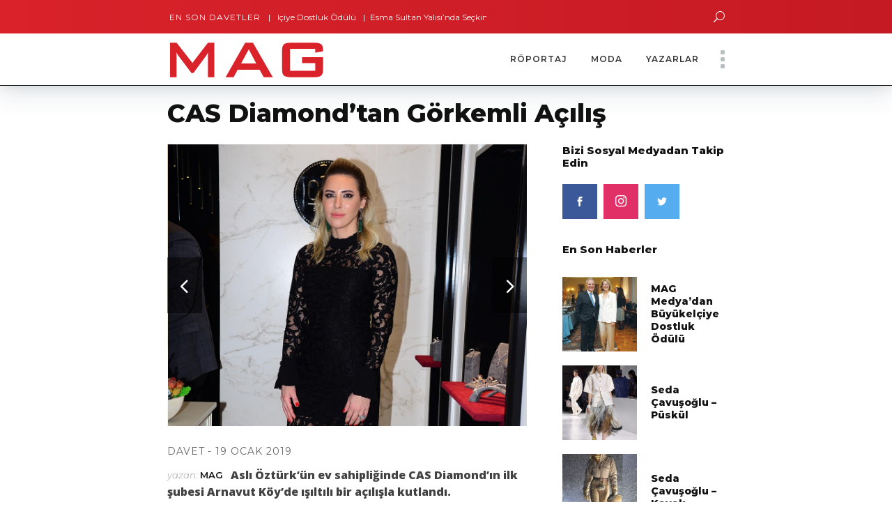

--- FILE ---
content_type: text/html; charset=UTF-8
request_url: https://magdergi.com/davetler/cas-diamondtan-gorkemli-acilis/
body_size: 30139
content:
<!DOCTYPE html>
<html lang="tr"
    xmlns:og="http://opengraphprotocol.org/schema/"
    xmlns:fb="http://www.facebook.com/2008/fbml">
<head>
				
			<meta property="og:url" content="https://magdergi.com/davetler/cas-diamondtan-gorkemli-acilis/"/>
			<meta property="og:type" content="article"/>
			<meta property="og:title" content="CAS Diamond&#8217;tan Görkemli Açılış"/>
			<meta property="og:description" content="En son moda haberleri, cemiyet ve sosyal hayata ait davetler, etkinlikler, güzellik sırları, trend dosyaları, ünlü stilleri, moda haftaları, defileler ve yazarlarımızın yaşamdan notlarıyla gündemi Magdergi.com’dan yakalayın."/>
			<meta property="og:image" content="https://cdn.magdergi.com/wp-content/uploads/2019/01/19113546/Asl%C4%B1-%C3%96zt%C3%BCrk-9.jpg"/>
		
				
		<meta charset="UTF-8"/>
		
			
				<meta name="viewport" content="width=device-width,initial-scale=1,user-scalable=yes">
		<meta name='robots' content='index, follow, max-image-preview:large, max-snippet:-1, max-video-preview:-1' />

	<!-- This site is optimized with the Yoast SEO plugin v26.8 - https://yoast.com/product/yoast-seo-wordpress/ -->
	<title>CAS Diamond&#039;tan Görkemli Açılış - MAG | Özgün İçerik Sunan, Yüzde Yüz Türk Dergisi</title>
<link data-rocket-preload as="style" href="https://fonts.googleapis.com/css?family=Open%20Sans%3A100%2C100italic%2C200%2C200italic%2C300%2C300italic%2C400%2C400italic%2C500%2C500italic%2C600%2C600italic%2C800%2C800italic%2C900%2C900italic%7CMontserrat%3A100%2C100italic%2C200%2C200italic%2C300%2C300italic%2C400%2C400italic%2C500%2C500italic%2C600%2C600italic%2C800%2C800italic%2C900%2C900italic&#038;subset=latin%2Clatin-ext&#038;display=swap" rel="preload">
<link href="https://fonts.googleapis.com/css?family=Open%20Sans%3A100%2C100italic%2C200%2C200italic%2C300%2C300italic%2C400%2C400italic%2C500%2C500italic%2C600%2C600italic%2C800%2C800italic%2C900%2C900italic%7CMontserrat%3A100%2C100italic%2C200%2C200italic%2C300%2C300italic%2C400%2C400italic%2C500%2C500italic%2C600%2C600italic%2C800%2C800italic%2C900%2C900italic&#038;subset=latin%2Clatin-ext&#038;display=swap" media="print" onload="this.media=&#039;all&#039;" rel="stylesheet">
<noscript data-wpr-hosted-gf-parameters=""><link rel="stylesheet" href="https://fonts.googleapis.com/css?family=Open%20Sans%3A100%2C100italic%2C200%2C200italic%2C300%2C300italic%2C400%2C400italic%2C500%2C500italic%2C600%2C600italic%2C800%2C800italic%2C900%2C900italic%7CMontserrat%3A100%2C100italic%2C200%2C200italic%2C300%2C300italic%2C400%2C400italic%2C500%2C500italic%2C600%2C600italic%2C800%2C800italic%2C900%2C900italic&#038;subset=latin%2Clatin-ext&#038;display=swap"></noscript>
	<meta name="description" content="Aslı Öztürk’ün ev sahipliğinde CAS Diamond’ın ilk şubesi Arnavut Köy’de ışıltılı bir açılışla kutlandı." />
	
	<meta property="og:locale" content="tr_TR" />
	<meta property="og:type" content="article" />
	<meta property="og:title" content="CAS Diamond&#039;tan Görkemli Açılış - MAG | Özgün İçerik Sunan, Yüzde Yüz Türk Dergisi" />
	<meta property="og:description" content="Aslı Öztürk’ün ev sahipliğinde CAS Diamond’ın ilk şubesi Arnavut Köy’de ışıltılı bir açılışla kutlandı." />
	<meta property="og:url" content="https://magdergi.com/davetler/cas-diamondtan-gorkemli-acilis/" />
	<meta property="og:site_name" content="MAG | Özgün İçerik Sunan, Yüzde Yüz Türk Dergisi" />
	<meta property="article:publisher" content="https://www.facebook.com/MAGonline/" />
	<meta property="article:author" content="https://www.facebook.com/MAGonline/?ref=br_rs" />
	<meta property="article:published_time" content="2019-01-19T08:42:14+00:00" />
	<meta property="og:image" content="https://cdn.magdergi.com/wp-content/uploads/2019/01/19113546/Asl%C4%B1-%C3%96zt%C3%BCrk-9.jpg" />
	<meta property="og:image:width" content="1100" />
	<meta property="og:image:height" content="860" />
	<meta property="og:image:type" content="image/jpeg" />
	<meta name="author" content="MAG" />
	<meta name="twitter:card" content="summary_large_image" />
	<meta name="twitter:creator" content="@https://twitter.com/magdergi" />
	<meta name="twitter:site" content="@magdergi" />
	<meta name="twitter:label1" content="Yazan:" />
	<meta name="twitter:data1" content="MAG" />
	<meta name="twitter:label2" content="Tahmini okuma süresi" />
	<meta name="twitter:data2" content="1 dakika" />
	<script type="application/ld+json" class="yoast-schema-graph">{"@context":"https://schema.org","@graph":[{"@type":"Article","@id":"https://magdergi.com/davetler/cas-diamondtan-gorkemli-acilis/#article","isPartOf":{"@id":"https://magdergi.com/davetler/cas-diamondtan-gorkemli-acilis/"},"author":{"name":"MAG","@id":"https://magdergi.com/#/schema/person/da615d863740addebb66cd22a3adb2fc"},"headline":"CAS Diamond&#8217;tan Görkemli Açılış","datePublished":"2019-01-19T08:42:14+00:00","mainEntityOfPage":{"@id":"https://magdergi.com/davetler/cas-diamondtan-gorkemli-acilis/"},"wordCount":134,"commentCount":0,"publisher":{"@id":"https://magdergi.com/#organization"},"image":{"@id":"https://magdergi.com/davetler/cas-diamondtan-gorkemli-acilis/#primaryimage"},"thumbnailUrl":"https://cdn.magdergi.com/wp-content/uploads/2019/01/19113546/Asl%C4%B1-%C3%96zt%C3%BCrk-9.jpg","keywords":["aslı öztürk","cas diamond","cem öztürk","Cemiyet","istanbul"],"articleSection":["Davet"],"inLanguage":"tr","potentialAction":[{"@type":"CommentAction","name":"Comment","target":["https://magdergi.com/davetler/cas-diamondtan-gorkemli-acilis/#respond"]}]},{"@type":"WebPage","@id":"https://magdergi.com/davetler/cas-diamondtan-gorkemli-acilis/","url":"https://magdergi.com/davetler/cas-diamondtan-gorkemli-acilis/","name":"CAS Diamond'tan Görkemli Açılış - MAG | Özgün İçerik Sunan, Yüzde Yüz Türk Dergisi","isPartOf":{"@id":"https://magdergi.com/#website"},"primaryImageOfPage":{"@id":"https://magdergi.com/davetler/cas-diamondtan-gorkemli-acilis/#primaryimage"},"image":{"@id":"https://magdergi.com/davetler/cas-diamondtan-gorkemli-acilis/#primaryimage"},"thumbnailUrl":"https://cdn.magdergi.com/wp-content/uploads/2019/01/19113546/Asl%C4%B1-%C3%96zt%C3%BCrk-9.jpg","datePublished":"2019-01-19T08:42:14+00:00","description":"Aslı Öztürk’ün ev sahipliğinde CAS Diamond’ın ilk şubesi Arnavut Köy’de ışıltılı bir açılışla kutlandı.","breadcrumb":{"@id":"https://magdergi.com/davetler/cas-diamondtan-gorkemli-acilis/#breadcrumb"},"inLanguage":"tr","potentialAction":[{"@type":"ReadAction","target":["https://magdergi.com/davetler/cas-diamondtan-gorkemli-acilis/"]}]},{"@type":"ImageObject","inLanguage":"tr","@id":"https://magdergi.com/davetler/cas-diamondtan-gorkemli-acilis/#primaryimage","url":"https://cdn.magdergi.com/wp-content/uploads/2019/01/19113546/Asl%C4%B1-%C3%96zt%C3%BCrk-9.jpg","contentUrl":"https://cdn.magdergi.com/wp-content/uploads/2019/01/19113546/Asl%C4%B1-%C3%96zt%C3%BCrk-9.jpg","width":1100,"height":860},{"@type":"BreadcrumbList","@id":"https://magdergi.com/davetler/cas-diamondtan-gorkemli-acilis/#breadcrumb","itemListElement":[{"@type":"ListItem","position":1,"name":"Home","item":"https://magdergi.com/"},{"@type":"ListItem","position":2,"name":"CAS Diamond&#8217;tan Görkemli Açılış"}]},{"@type":"WebSite","@id":"https://magdergi.com/#website","url":"https://magdergi.com/","name":"MAG | Özgün İçerik Sunan, Yüzde Yüz Türk Dergisi","description":"En son moda haberleri, cemiyet ve sosyal hayata ait davetler, etkinlikler, güzellik sırları, trend dosyaları, ünlü stilleri, moda haftaları, defileler ve yazarlarımızın yaşamdan notlarıyla gündemi Magdergi.com’dan yakalayın.","publisher":{"@id":"https://magdergi.com/#organization"},"potentialAction":[{"@type":"SearchAction","target":{"@type":"EntryPoint","urlTemplate":"https://magdergi.com/?s={search_term_string}"},"query-input":{"@type":"PropertyValueSpecification","valueRequired":true,"valueName":"search_term_string"}}],"inLanguage":"tr"},{"@type":"Organization","@id":"https://magdergi.com/#organization","name":"Mag Medya Ltd. Şti.","url":"https://magdergi.com/","logo":{"@type":"ImageObject","inLanguage":"tr","@id":"https://magdergi.com/#/schema/logo/image/","url":"https://cdn.magdergi.com/wp-content/uploads/2017/09/11020207/mag_logo_regular_75_2.svg","contentUrl":"https://cdn.magdergi.com/wp-content/uploads/2017/09/11020207/mag_logo_regular_75_2.svg","width":1,"height":1,"caption":"Mag Medya Ltd. Şti."},"image":{"@id":"https://magdergi.com/#/schema/logo/image/"},"sameAs":["https://www.facebook.com/MAGonline/","https://x.com/magdergi","https://www.instagram.com/magdergi/","https://www.linkedin.com/in/mag-medya-15005314b/","https://www.youtube.com/c/MAGTV"]},{"@type":"Person","@id":"https://magdergi.com/#/schema/person/da615d863740addebb66cd22a3adb2fc","name":"MAG","image":{"@type":"ImageObject","inLanguage":"tr","@id":"https://magdergi.com/#/schema/person/image/","url":"https://cdn.magdergi.com/wp-content/uploads/2017/08/28193218/favicon-1-150x150.png","contentUrl":"https://cdn.magdergi.com/wp-content/uploads/2017/08/28193218/favicon-1-150x150.png","caption":"MAG"},"description":"2003 yılından bu yana, hedef kitlesi AB ve A+ olarak belirlenmiş bir çok baskı, web, pr, organizasyon işinde başarılı projelere imza atmış olan MAG hayatın her alanında en iyi olmayı hedefleyen, sosyo-ekonomik seviyesi yüksek, özel zevkleri olan ve hobileriyle yaşamını renklendiren, sosyal sorumluluklarının bilincinde olan, belirli kesimden kabul ettiği müşterilerine yıllardır sağlamış olduğu yüksek başarı grafiği ile doğru planlanmış bir büyüme ile sektöründeki hayatına devam etmektedir.","sameAs":["https://magdergi.com","https://www.facebook.com/MAGonline/?ref=br_rs","https://www.instagram.com/magdergi","https://www.linkedin.com/in/mag-dergi-69404b52/","https://x.com/https://twitter.com/magdergi"],"url":"https://magdergi.com/author/mag/"}]}</script>
	<!-- / Yoast SEO plugin. -->


<link rel="alternate" type="application/rss+xml" title="MAG | Özgün İçerik Sunan, Yüzde Yüz Türk Dergisi &raquo; akışı" href="https://magdergi.com/feed/" />
<link rel="alternate" type="application/rss+xml" title="MAG | Özgün İçerik Sunan, Yüzde Yüz Türk Dergisi &raquo; yorum akışı" href="https://magdergi.com/comments/feed/" />
<link rel="alternate" type="application/rss+xml" title="MAG | Özgün İçerik Sunan, Yüzde Yüz Türk Dergisi &raquo; CAS Diamond&#8217;tan Görkemli Açılış yorum akışı" href="https://magdergi.com/davetler/cas-diamondtan-gorkemli-acilis/feed/" />
<link rel="alternate" title="oEmbed (JSON)" type="application/json+oembed" href="https://magdergi.com/wp-json/oembed/1.0/embed?url=https%3A%2F%2Fmagdergi.com%2Fdavetler%2Fcas-diamondtan-gorkemli-acilis%2F" />
<link rel="alternate" title="oEmbed (XML)" type="text/xml+oembed" href="https://magdergi.com/wp-json/oembed/1.0/embed?url=https%3A%2F%2Fmagdergi.com%2Fdavetler%2Fcas-diamondtan-gorkemli-acilis%2F&#038;format=xml" />
 
    <meta property="og:title" content="CAS Diamond&#8217;tan Görkemli Açılış"/>
    <meta property="og:description" content="En son moda haberleri, cemiyet ve sosyal hayata ait davetler, etkinlikler, güzellik sırları, trend dosyaları, ünlü stilleri, moda haftaları, defileler ve yazarlarımızın yaşamdan notlarıyla gündemi Magdergi.com’dan yakalayın."/>
    <meta property="og:type" content="article"/>
    <meta property="og:url" content="https://magdergi.com/davetler/cas-diamondtan-gorkemli-acilis/"/>
    <meta property="og:site_name" content="MAG | Özgün İçerik Sunan, Yüzde Yüz Türk Dergisi"/>
    <meta property="og:image" content="https://cdn.magdergi.com/wp-content/uploads/2019/01/19113546/Asl%C4%B1-%C3%96zt%C3%BCrk-9-550x430.jpg"/>
 
<style id='wp-img-auto-sizes-contain-inline-css' type='text/css'>
img:is([sizes=auto i],[sizes^="auto," i]){contain-intrinsic-size:3000px 1500px}
/*# sourceURL=wp-img-auto-sizes-contain-inline-css */
</style>
<link rel='stylesheet' id='sbi_styles-css' href='https://magdergi.com/wp-content/plugins/instagram-feed/css/sbi-styles.min.css?ver=6.10.0' type='text/css' media='all' />
<style id='wp-emoji-styles-inline-css' type='text/css'>

	img.wp-smiley, img.emoji {
		display: inline !important;
		border: none !important;
		box-shadow: none !important;
		height: 1em !important;
		width: 1em !important;
		margin: 0 0.07em !important;
		vertical-align: -0.1em !important;
		background: none !important;
		padding: 0 !important;
	}
/*# sourceURL=wp-emoji-styles-inline-css */
</style>
<style id='wp-block-library-inline-css' type='text/css'>
:root{--wp-block-synced-color:#7a00df;--wp-block-synced-color--rgb:122,0,223;--wp-bound-block-color:var(--wp-block-synced-color);--wp-editor-canvas-background:#ddd;--wp-admin-theme-color:#007cba;--wp-admin-theme-color--rgb:0,124,186;--wp-admin-theme-color-darker-10:#006ba1;--wp-admin-theme-color-darker-10--rgb:0,107,160.5;--wp-admin-theme-color-darker-20:#005a87;--wp-admin-theme-color-darker-20--rgb:0,90,135;--wp-admin-border-width-focus:2px}@media (min-resolution:192dpi){:root{--wp-admin-border-width-focus:1.5px}}.wp-element-button{cursor:pointer}:root .has-very-light-gray-background-color{background-color:#eee}:root .has-very-dark-gray-background-color{background-color:#313131}:root .has-very-light-gray-color{color:#eee}:root .has-very-dark-gray-color{color:#313131}:root .has-vivid-green-cyan-to-vivid-cyan-blue-gradient-background{background:linear-gradient(135deg,#00d084,#0693e3)}:root .has-purple-crush-gradient-background{background:linear-gradient(135deg,#34e2e4,#4721fb 50%,#ab1dfe)}:root .has-hazy-dawn-gradient-background{background:linear-gradient(135deg,#faaca8,#dad0ec)}:root .has-subdued-olive-gradient-background{background:linear-gradient(135deg,#fafae1,#67a671)}:root .has-atomic-cream-gradient-background{background:linear-gradient(135deg,#fdd79a,#004a59)}:root .has-nightshade-gradient-background{background:linear-gradient(135deg,#330968,#31cdcf)}:root .has-midnight-gradient-background{background:linear-gradient(135deg,#020381,#2874fc)}:root{--wp--preset--font-size--normal:16px;--wp--preset--font-size--huge:42px}.has-regular-font-size{font-size:1em}.has-larger-font-size{font-size:2.625em}.has-normal-font-size{font-size:var(--wp--preset--font-size--normal)}.has-huge-font-size{font-size:var(--wp--preset--font-size--huge)}.has-text-align-center{text-align:center}.has-text-align-left{text-align:left}.has-text-align-right{text-align:right}.has-fit-text{white-space:nowrap!important}#end-resizable-editor-section{display:none}.aligncenter{clear:both}.items-justified-left{justify-content:flex-start}.items-justified-center{justify-content:center}.items-justified-right{justify-content:flex-end}.items-justified-space-between{justify-content:space-between}.screen-reader-text{border:0;clip-path:inset(50%);height:1px;margin:-1px;overflow:hidden;padding:0;position:absolute;width:1px;word-wrap:normal!important}.screen-reader-text:focus{background-color:#ddd;clip-path:none;color:#444;display:block;font-size:1em;height:auto;left:5px;line-height:normal;padding:15px 23px 14px;text-decoration:none;top:5px;width:auto;z-index:100000}html :where(.has-border-color){border-style:solid}html :where([style*=border-top-color]){border-top-style:solid}html :where([style*=border-right-color]){border-right-style:solid}html :where([style*=border-bottom-color]){border-bottom-style:solid}html :where([style*=border-left-color]){border-left-style:solid}html :where([style*=border-width]){border-style:solid}html :where([style*=border-top-width]){border-top-style:solid}html :where([style*=border-right-width]){border-right-style:solid}html :where([style*=border-bottom-width]){border-bottom-style:solid}html :where([style*=border-left-width]){border-left-style:solid}html :where(img[class*=wp-image-]){height:auto;max-width:100%}:where(figure){margin:0 0 1em}html :where(.is-position-sticky){--wp-admin--admin-bar--position-offset:var(--wp-admin--admin-bar--height,0px)}@media screen and (max-width:600px){html :where(.is-position-sticky){--wp-admin--admin-bar--position-offset:0px}}

/*# sourceURL=wp-block-library-inline-css */
</style><style id='global-styles-inline-css' type='text/css'>
:root{--wp--preset--aspect-ratio--square: 1;--wp--preset--aspect-ratio--4-3: 4/3;--wp--preset--aspect-ratio--3-4: 3/4;--wp--preset--aspect-ratio--3-2: 3/2;--wp--preset--aspect-ratio--2-3: 2/3;--wp--preset--aspect-ratio--16-9: 16/9;--wp--preset--aspect-ratio--9-16: 9/16;--wp--preset--color--black: #000000;--wp--preset--color--cyan-bluish-gray: #abb8c3;--wp--preset--color--white: #ffffff;--wp--preset--color--pale-pink: #f78da7;--wp--preset--color--vivid-red: #cf2e2e;--wp--preset--color--luminous-vivid-orange: #ff6900;--wp--preset--color--luminous-vivid-amber: #fcb900;--wp--preset--color--light-green-cyan: #7bdcb5;--wp--preset--color--vivid-green-cyan: #00d084;--wp--preset--color--pale-cyan-blue: #8ed1fc;--wp--preset--color--vivid-cyan-blue: #0693e3;--wp--preset--color--vivid-purple: #9b51e0;--wp--preset--gradient--vivid-cyan-blue-to-vivid-purple: linear-gradient(135deg,rgb(6,147,227) 0%,rgb(155,81,224) 100%);--wp--preset--gradient--light-green-cyan-to-vivid-green-cyan: linear-gradient(135deg,rgb(122,220,180) 0%,rgb(0,208,130) 100%);--wp--preset--gradient--luminous-vivid-amber-to-luminous-vivid-orange: linear-gradient(135deg,rgb(252,185,0) 0%,rgb(255,105,0) 100%);--wp--preset--gradient--luminous-vivid-orange-to-vivid-red: linear-gradient(135deg,rgb(255,105,0) 0%,rgb(207,46,46) 100%);--wp--preset--gradient--very-light-gray-to-cyan-bluish-gray: linear-gradient(135deg,rgb(238,238,238) 0%,rgb(169,184,195) 100%);--wp--preset--gradient--cool-to-warm-spectrum: linear-gradient(135deg,rgb(74,234,220) 0%,rgb(151,120,209) 20%,rgb(207,42,186) 40%,rgb(238,44,130) 60%,rgb(251,105,98) 80%,rgb(254,248,76) 100%);--wp--preset--gradient--blush-light-purple: linear-gradient(135deg,rgb(255,206,236) 0%,rgb(152,150,240) 100%);--wp--preset--gradient--blush-bordeaux: linear-gradient(135deg,rgb(254,205,165) 0%,rgb(254,45,45) 50%,rgb(107,0,62) 100%);--wp--preset--gradient--luminous-dusk: linear-gradient(135deg,rgb(255,203,112) 0%,rgb(199,81,192) 50%,rgb(65,88,208) 100%);--wp--preset--gradient--pale-ocean: linear-gradient(135deg,rgb(255,245,203) 0%,rgb(182,227,212) 50%,rgb(51,167,181) 100%);--wp--preset--gradient--electric-grass: linear-gradient(135deg,rgb(202,248,128) 0%,rgb(113,206,126) 100%);--wp--preset--gradient--midnight: linear-gradient(135deg,rgb(2,3,129) 0%,rgb(40,116,252) 100%);--wp--preset--font-size--small: 13px;--wp--preset--font-size--medium: 20px;--wp--preset--font-size--large: 36px;--wp--preset--font-size--x-large: 42px;--wp--preset--spacing--20: 0.44rem;--wp--preset--spacing--30: 0.67rem;--wp--preset--spacing--40: 1rem;--wp--preset--spacing--50: 1.5rem;--wp--preset--spacing--60: 2.25rem;--wp--preset--spacing--70: 3.38rem;--wp--preset--spacing--80: 5.06rem;--wp--preset--shadow--natural: 6px 6px 9px rgba(0, 0, 0, 0.2);--wp--preset--shadow--deep: 12px 12px 50px rgba(0, 0, 0, 0.4);--wp--preset--shadow--sharp: 6px 6px 0px rgba(0, 0, 0, 0.2);--wp--preset--shadow--outlined: 6px 6px 0px -3px rgb(255, 255, 255), 6px 6px rgb(0, 0, 0);--wp--preset--shadow--crisp: 6px 6px 0px rgb(0, 0, 0);}:where(.is-layout-flex){gap: 0.5em;}:where(.is-layout-grid){gap: 0.5em;}body .is-layout-flex{display: flex;}.is-layout-flex{flex-wrap: wrap;align-items: center;}.is-layout-flex > :is(*, div){margin: 0;}body .is-layout-grid{display: grid;}.is-layout-grid > :is(*, div){margin: 0;}:where(.wp-block-columns.is-layout-flex){gap: 2em;}:where(.wp-block-columns.is-layout-grid){gap: 2em;}:where(.wp-block-post-template.is-layout-flex){gap: 1.25em;}:where(.wp-block-post-template.is-layout-grid){gap: 1.25em;}.has-black-color{color: var(--wp--preset--color--black) !important;}.has-cyan-bluish-gray-color{color: var(--wp--preset--color--cyan-bluish-gray) !important;}.has-white-color{color: var(--wp--preset--color--white) !important;}.has-pale-pink-color{color: var(--wp--preset--color--pale-pink) !important;}.has-vivid-red-color{color: var(--wp--preset--color--vivid-red) !important;}.has-luminous-vivid-orange-color{color: var(--wp--preset--color--luminous-vivid-orange) !important;}.has-luminous-vivid-amber-color{color: var(--wp--preset--color--luminous-vivid-amber) !important;}.has-light-green-cyan-color{color: var(--wp--preset--color--light-green-cyan) !important;}.has-vivid-green-cyan-color{color: var(--wp--preset--color--vivid-green-cyan) !important;}.has-pale-cyan-blue-color{color: var(--wp--preset--color--pale-cyan-blue) !important;}.has-vivid-cyan-blue-color{color: var(--wp--preset--color--vivid-cyan-blue) !important;}.has-vivid-purple-color{color: var(--wp--preset--color--vivid-purple) !important;}.has-black-background-color{background-color: var(--wp--preset--color--black) !important;}.has-cyan-bluish-gray-background-color{background-color: var(--wp--preset--color--cyan-bluish-gray) !important;}.has-white-background-color{background-color: var(--wp--preset--color--white) !important;}.has-pale-pink-background-color{background-color: var(--wp--preset--color--pale-pink) !important;}.has-vivid-red-background-color{background-color: var(--wp--preset--color--vivid-red) !important;}.has-luminous-vivid-orange-background-color{background-color: var(--wp--preset--color--luminous-vivid-orange) !important;}.has-luminous-vivid-amber-background-color{background-color: var(--wp--preset--color--luminous-vivid-amber) !important;}.has-light-green-cyan-background-color{background-color: var(--wp--preset--color--light-green-cyan) !important;}.has-vivid-green-cyan-background-color{background-color: var(--wp--preset--color--vivid-green-cyan) !important;}.has-pale-cyan-blue-background-color{background-color: var(--wp--preset--color--pale-cyan-blue) !important;}.has-vivid-cyan-blue-background-color{background-color: var(--wp--preset--color--vivid-cyan-blue) !important;}.has-vivid-purple-background-color{background-color: var(--wp--preset--color--vivid-purple) !important;}.has-black-border-color{border-color: var(--wp--preset--color--black) !important;}.has-cyan-bluish-gray-border-color{border-color: var(--wp--preset--color--cyan-bluish-gray) !important;}.has-white-border-color{border-color: var(--wp--preset--color--white) !important;}.has-pale-pink-border-color{border-color: var(--wp--preset--color--pale-pink) !important;}.has-vivid-red-border-color{border-color: var(--wp--preset--color--vivid-red) !important;}.has-luminous-vivid-orange-border-color{border-color: var(--wp--preset--color--luminous-vivid-orange) !important;}.has-luminous-vivid-amber-border-color{border-color: var(--wp--preset--color--luminous-vivid-amber) !important;}.has-light-green-cyan-border-color{border-color: var(--wp--preset--color--light-green-cyan) !important;}.has-vivid-green-cyan-border-color{border-color: var(--wp--preset--color--vivid-green-cyan) !important;}.has-pale-cyan-blue-border-color{border-color: var(--wp--preset--color--pale-cyan-blue) !important;}.has-vivid-cyan-blue-border-color{border-color: var(--wp--preset--color--vivid-cyan-blue) !important;}.has-vivid-purple-border-color{border-color: var(--wp--preset--color--vivid-purple) !important;}.has-vivid-cyan-blue-to-vivid-purple-gradient-background{background: var(--wp--preset--gradient--vivid-cyan-blue-to-vivid-purple) !important;}.has-light-green-cyan-to-vivid-green-cyan-gradient-background{background: var(--wp--preset--gradient--light-green-cyan-to-vivid-green-cyan) !important;}.has-luminous-vivid-amber-to-luminous-vivid-orange-gradient-background{background: var(--wp--preset--gradient--luminous-vivid-amber-to-luminous-vivid-orange) !important;}.has-luminous-vivid-orange-to-vivid-red-gradient-background{background: var(--wp--preset--gradient--luminous-vivid-orange-to-vivid-red) !important;}.has-very-light-gray-to-cyan-bluish-gray-gradient-background{background: var(--wp--preset--gradient--very-light-gray-to-cyan-bluish-gray) !important;}.has-cool-to-warm-spectrum-gradient-background{background: var(--wp--preset--gradient--cool-to-warm-spectrum) !important;}.has-blush-light-purple-gradient-background{background: var(--wp--preset--gradient--blush-light-purple) !important;}.has-blush-bordeaux-gradient-background{background: var(--wp--preset--gradient--blush-bordeaux) !important;}.has-luminous-dusk-gradient-background{background: var(--wp--preset--gradient--luminous-dusk) !important;}.has-pale-ocean-gradient-background{background: var(--wp--preset--gradient--pale-ocean) !important;}.has-electric-grass-gradient-background{background: var(--wp--preset--gradient--electric-grass) !important;}.has-midnight-gradient-background{background: var(--wp--preset--gradient--midnight) !important;}.has-small-font-size{font-size: var(--wp--preset--font-size--small) !important;}.has-medium-font-size{font-size: var(--wp--preset--font-size--medium) !important;}.has-large-font-size{font-size: var(--wp--preset--font-size--large) !important;}.has-x-large-font-size{font-size: var(--wp--preset--font-size--x-large) !important;}
/*# sourceURL=global-styles-inline-css */
</style>

<style id='classic-theme-styles-inline-css' type='text/css'>
/*! This file is auto-generated */
.wp-block-button__link{color:#fff;background-color:#32373c;border-radius:9999px;box-shadow:none;text-decoration:none;padding:calc(.667em + 2px) calc(1.333em + 2px);font-size:1.125em}.wp-block-file__button{background:#32373c;color:#fff;text-decoration:none}
/*# sourceURL=/wp-includes/css/classic-themes.min.css */
</style>
<link rel='stylesheet' id='wp-components-css' href='https://magdergi.com/wp-includes/css/dist/components/style.min.css?ver=6.9' type='text/css' media='all' />
<link rel='stylesheet' id='wp-preferences-css' href='https://magdergi.com/wp-includes/css/dist/preferences/style.min.css?ver=6.9' type='text/css' media='all' />
<link rel='stylesheet' id='wp-block-editor-css' href='https://magdergi.com/wp-includes/css/dist/block-editor/style.min.css?ver=6.9' type='text/css' media='all' />
<link data-minify="1" rel='stylesheet' id='popup-maker-block-library-style-css' href='https://magdergi.com/wp-content/cache/min/1/wp-content/plugins/popup-maker/dist/packages/block-library-style.css?ver=1769180851' type='text/css' media='all' />
<link rel='stylesheet' id='newsflash-mikado-modules-css' href='https://magdergi.com/magdergi/assets/css/modules.min.css?ver=6.9' type='text/css' media='all' />
<style id='newsflash-mikado-modules-inline-css' type='text/css'>
/* generated in /home/magderg/public_html/wp-content/themes/newsflash/framework/admin/options/general/map.php newsflash_mikado_page_general_style function */
.postid-110319.mkdf-boxed .mkdf-wrapper { background-attachment: fixed;}


/*# sourceURL=newsflash-mikado-modules-inline-css */
</style>
<link rel='stylesheet' id='newsflash-mikado-news-style-css' href='https://magdergi.com/wp-content/plugins/mikado-news/assets/css/news-map.min.css?ver=6.9' type='text/css' media='all' />
<link rel='stylesheet' id='newsflash-mikado-modules-responsive-css' href='https://magdergi.com/magdergi/assets/css/modules-responsive.min.css?ver=6.9' type='text/css' media='all' />
<link rel='stylesheet' id='newsflash-mikado-news-responsive-style-css' href='https://magdergi.com/wp-content/plugins/mikado-news/assets/css/news-map-responsive.min.css?ver=6.9' type='text/css' media='all' />
<link data-minify="1" rel='stylesheet' id='sr7css-css' href='https://magdergi.com/wp-content/cache/min/1/wp-content/plugins/revslider/public/css/sr7.css?ver=1769180851' type='text/css' media='all' />
<link data-minify="1" rel='stylesheet' id='ppress-frontend-css' href='https://magdergi.com/wp-content/cache/min/1/wp-content/plugins/wp-user-avatar/assets/css/frontend.min.css?ver=1769180851' type='text/css' media='all' />
<link rel='stylesheet' id='ppress-flatpickr-css' href='https://magdergi.com/wp-content/plugins/wp-user-avatar/assets/flatpickr/flatpickr.min.css?ver=4.16.8' type='text/css' media='all' />
<link rel='stylesheet' id='ppress-select2-css' href='https://magdergi.com/wp-content/plugins/wp-user-avatar/assets/select2/select2.min.css?ver=6.9' type='text/css' media='all' />
<link rel='stylesheet' id='newsflash-mikado-default-style-css' href='https://magdergi.com/magdergi/mag-style.css?ver=6.9' type='text/css' media='all' />
<link rel='stylesheet' id='mag_style-css' href='https://magdergi.com/magdergi/assets/css/mag.css?ver=6.9' type='text/css' media='all' />
<link rel='stylesheet' id='mag_mobile_style-css' href='https://magdergi.com/magdergi/assets/css/mag-mobile.css?ver=6.9' type='text/css' media='all' />
<link rel='stylesheet' id='newsflash-mikado-font_awesome-css' href='https://magdergi.com/magdergi/assets/css/font-awesome/css/font-awesome.min.css?ver=6.9' type='text/css' media='all' />
<link rel='stylesheet' id='newsflash-mikado-font_elegant-css' href='https://magdergi.com/magdergi/assets/css/elegant-icons/style.min.css?ver=6.9' type='text/css' media='all' />
<link rel='stylesheet' id='newsflash-mikado-ion_icons-css' href='https://magdergi.com/magdergi/assets/css/ion-icons/css/ionicons.min.css?ver=6.9' type='text/css' media='all' />
<link rel='stylesheet' id='newsflash-mikado-linea_icons-css' href='https://magdergi.com/magdergi/assets/css/linea-icons/style.css?ver=6.9' type='text/css' media='all' />
<link rel='stylesheet' id='newsflash-mikado-linear_icons-css' href='https://magdergi.com/magdergi/assets/css/linear-icons/style.css?ver=6.9' type='text/css' media='all' />
<link rel='stylesheet' id='newsflash-mikado-simple_line_icons-css' href='https://magdergi.com/magdergi/assets/css/simple-line-icons/simple-line-icons.css?ver=6.9' type='text/css' media='all' />
<link rel='stylesheet' id='mediaelement-css' href='https://magdergi.com/wp-includes/js/mediaelement/mediaelementplayer-legacy.min.css?ver=4.2.17' type='text/css' media='all' />
<link rel='stylesheet' id='wp-mediaelement-css' href='https://magdergi.com/wp-includes/js/mediaelement/wp-mediaelement.min.css?ver=6.9' type='text/css' media='all' />

<link data-minify="1" rel='stylesheet' id='dflip-style-css' href='https://magdergi.com/wp-content/cache/min/1/wp-content/plugins/dflip/assets/css/dflip.min.css?ver=1769180851' type='text/css' media='all' />
<script type="text/javascript" src="https://magdergi.com/wp-includes/js/jquery/jquery.min.js?ver=3.7.1" id="jquery-core-js"></script>
<script type="text/javascript" src="https://magdergi.com/wp-includes/js/jquery/jquery-migrate.min.js?ver=3.4.1" id="jquery-migrate-js"></script>
<script data-minify="1" type="text/javascript" src="https://magdergi.com/wp-content/cache/min/1/wp-content/plugins/revslider/public/js/sr7.js?ver=1769180852" id="sr7-js" async="async" data-wp-strategy="async"></script>
<script type="text/javascript" src="https://magdergi.com/wp-content/plugins/sticky-menu-or-anything-on-scroll/assets/js/jq-sticky-anything.min.js?ver=2.1.1" id="stickyAnythingLib-js"></script>
<script type="text/javascript" src="https://magdergi.com/wp-content/plugins/wp-user-avatar/assets/flatpickr/flatpickr.min.js?ver=4.16.8" id="ppress-flatpickr-js"></script>
<script type="text/javascript" src="https://magdergi.com/wp-content/plugins/wp-user-avatar/assets/select2/select2.min.js?ver=4.16.8" id="ppress-select2-js"></script>
<link rel="https://api.w.org/" href="https://magdergi.com/wp-json/" /><link rel="alternate" title="JSON" type="application/json" href="https://magdergi.com/wp-json/wp/v2/posts/110319" />
<!-- Global site tag (gtag.js) - Google Analytics -->
<script async src="https://www.googletagmanager.com/gtag/js?id=UA-11033555-1"></script>
<script>
  window.dataLayer = window.dataLayer || [];
  function gtag(){dataLayer.push(arguments);}
  gtag('js', new Date());

  gtag('config', 'UA-11033555-1');
</script><meta name="onesignal-plugin" content="wordpress-3.8.0">
  <script data-minify="1" src="https://magdergi.com/wp-content/cache/min/1/sdks/web/v16/OneSignalSDK.page.js?ver=1769180852" defer></script>
  <script>
          window.OneSignalDeferred = window.OneSignalDeferred || [];
          OneSignalDeferred.push(async function(OneSignal) {
            await OneSignal.init({
              appId: "40cb6720-afc3-4865-80f9-2a9c28d94cba",
              serviceWorkerOverrideForTypical: true,
              path: "https://magdergi.com/wp-content/plugins/onesignal-free-web-push-notifications/sdk_files/",
              serviceWorkerParam: { scope: "/wp-content/plugins/onesignal-free-web-push-notifications/sdk_files/push/onesignal/" },
              serviceWorkerPath: "OneSignalSDKWorker.js",
            });
          });

          // Unregister the legacy OneSignal service worker to prevent scope conflicts
          if (navigator.serviceWorker) {
            navigator.serviceWorker.getRegistrations().then((registrations) => {
              // Iterate through all registered service workers
              registrations.forEach((registration) => {
                // Check the script URL to identify the specific service worker
                if (registration.active && registration.active.scriptURL.includes('OneSignalSDKWorker.js.php')) {
                  // Unregister the service worker
                  registration.unregister().then((success) => {
                    if (success) {
                      console.log('OneSignalSW: Successfully unregistered:', registration.active.scriptURL);
                    } else {
                      console.log('OneSignalSW: Failed to unregister:', registration.active.scriptURL);
                    }
                  });
                }
              });
            }).catch((error) => {
              console.error('Error fetching service worker registrations:', error);
            });
        }
        </script>

<link rel="preconnect" href="https://fonts.googleapis.com">
<link rel="preconnect" href="https://fonts.gstatic.com/" crossorigin>

<link rel="icon" href="https://cdn.magdergi.com/wp-content/uploads/2017/09/11220215/cropped-favicon-150x150.png" sizes="32x32" />
<link rel="icon" href="https://cdn.magdergi.com/wp-content/uploads/2017/09/11220215/cropped-favicon.png" sizes="192x192" />
<link rel="apple-touch-icon" href="https://cdn.magdergi.com/wp-content/uploads/2017/09/11220215/cropped-favicon.png" />
<meta name="msapplication-TileImage" content="https://cdn.magdergi.com/wp-content/uploads/2017/09/11220215/cropped-favicon.png" />
<script>
	window._tpt			??= {};
	window.SR7			??= {};
	_tpt.R				??= {};
	_tpt.R.fonts		??= {};
	_tpt.R.fonts.customFonts??= {};
	SR7.devMode			=  false;
	SR7.F 				??= {};
	SR7.G				??= {};
	SR7.LIB				??= {};
	SR7.E				??= {};
	SR7.E.gAddons		??= {};
	SR7.E.php 			??= {};
	SR7.E.nonce			= '3f09dc940e';
	SR7.E.ajaxurl		= 'https://magdergi.com/mag-admin/admin-ajax.php';
	SR7.E.resturl		= 'https://magdergi.com/wp-json/';
	SR7.E.slug_path		= 'revslider/revslider.php';
	SR7.E.slug			= 'revslider';
	SR7.E.plugin_url	= 'https://magdergi.com/wp-content/plugins/revslider/';
	SR7.E.wp_plugin_url = 'https://magdergi.com/wp-content/plugins/';
	SR7.E.revision		= '6.7.40';
	SR7.E.fontBaseUrl	= '//fonts.googleapis.com/css2?family=';
	SR7.G.breakPoints 	= [1240,1024,778,480];
	SR7.G.fSUVW 		= false;
	SR7.E.modules 		= ['module','page','slide','layer','draw','animate','srtools','canvas','defaults','carousel','navigation','media','modifiers','migration'];
	SR7.E.libs 			= ['WEBGL'];
	SR7.E.css 			= ['csslp','cssbtns','cssfilters','cssnav','cssmedia'];
	SR7.E.resources		= {};
	SR7.E.ytnc			= false;
	SR7.JSON			??= {};
/*! Slider Revolution 7.0 - Page Processor */
!function(){"use strict";window.SR7??={},window._tpt??={},SR7.version="Slider Revolution 6.7.16",_tpt.getMobileZoom=()=>_tpt.is_mobile?document.documentElement.clientWidth/window.innerWidth:1,_tpt.getWinDim=function(t){_tpt.screenHeightWithUrlBar??=window.innerHeight;let e=SR7.F?.modal?.visible&&SR7.M[SR7.F.module.getIdByAlias(SR7.F.modal.requested)];_tpt.scrollBar=window.innerWidth!==document.documentElement.clientWidth||e&&window.innerWidth!==e.c.module.clientWidth,_tpt.winW=_tpt.getMobileZoom()*window.innerWidth-(_tpt.scrollBar||"prepare"==t?_tpt.scrollBarW??_tpt.mesureScrollBar():0),_tpt.winH=_tpt.getMobileZoom()*window.innerHeight,_tpt.winWAll=document.documentElement.clientWidth},_tpt.getResponsiveLevel=function(t,e){return SR7.G.fSUVW?_tpt.closestGE(t,window.innerWidth):_tpt.closestGE(t,_tpt.winWAll)},_tpt.mesureScrollBar=function(){let t=document.createElement("div");return t.className="RSscrollbar-measure",t.style.width="100px",t.style.height="100px",t.style.overflow="scroll",t.style.position="absolute",t.style.top="-9999px",document.body.appendChild(t),_tpt.scrollBarW=t.offsetWidth-t.clientWidth,document.body.removeChild(t),_tpt.scrollBarW},_tpt.loadCSS=async function(t,e,s){return s?_tpt.R.fonts.required[e].status=1:(_tpt.R[e]??={},_tpt.R[e].status=1),new Promise(((i,n)=>{if(_tpt.isStylesheetLoaded(t))s?_tpt.R.fonts.required[e].status=2:_tpt.R[e].status=2,i();else{const o=document.createElement("link");o.rel="stylesheet";let l="text",r="css";o["type"]=l+"/"+r,o.href=t,o.onload=()=>{s?_tpt.R.fonts.required[e].status=2:_tpt.R[e].status=2,i()},o.onerror=()=>{s?_tpt.R.fonts.required[e].status=3:_tpt.R[e].status=3,n(new Error(`Failed to load CSS: ${t}`))},document.head.appendChild(o)}}))},_tpt.addContainer=function(t){const{tag:e="div",id:s,class:i,datas:n,textContent:o,iHTML:l}=t,r=document.createElement(e);if(s&&""!==s&&(r.id=s),i&&""!==i&&(r.className=i),n)for(const[t,e]of Object.entries(n))"style"==t?r.style.cssText=e:r.setAttribute(`data-${t}`,e);return o&&(r.textContent=o),l&&(r.innerHTML=l),r},_tpt.collector=function(){return{fragment:new DocumentFragment,add(t){var e=_tpt.addContainer(t);return this.fragment.appendChild(e),e},append(t){t.appendChild(this.fragment)}}},_tpt.isStylesheetLoaded=function(t){let e=t.split("?")[0];return Array.from(document.querySelectorAll('link[rel="stylesheet"], link[rel="preload"]')).some((t=>t.href.split("?")[0]===e))},_tpt.preloader={requests:new Map,preloaderTemplates:new Map,show:function(t,e){if(!e||!t)return;const{type:s,color:i}=e;if(s<0||"off"==s)return;const n=`preloader_${s}`;let o=this.preloaderTemplates.get(n);o||(o=this.build(s,i),this.preloaderTemplates.set(n,o)),this.requests.has(t)||this.requests.set(t,{count:0});const l=this.requests.get(t);clearTimeout(l.timer),l.count++,1===l.count&&(l.timer=setTimeout((()=>{l.preloaderClone=o.cloneNode(!0),l.anim&&l.anim.kill(),void 0!==_tpt.gsap?l.anim=_tpt.gsap.fromTo(l.preloaderClone,1,{opacity:0},{opacity:1}):l.preloaderClone.classList.add("sr7-fade-in"),t.appendChild(l.preloaderClone)}),150))},hide:function(t){if(!this.requests.has(t))return;const e=this.requests.get(t);e.count--,e.count<0&&(e.count=0),e.anim&&e.anim.kill(),0===e.count&&(clearTimeout(e.timer),e.preloaderClone&&(e.preloaderClone.classList.remove("sr7-fade-in"),e.anim=_tpt.gsap.to(e.preloaderClone,.3,{opacity:0,onComplete:function(){e.preloaderClone.remove()}})))},state:function(t){if(!this.requests.has(t))return!1;return this.requests.get(t).count>0},build:(t,e="#ffffff",s="")=>{if(t<0||"off"===t)return null;const i=parseInt(t);if(t="prlt"+i,isNaN(i))return null;if(_tpt.loadCSS(SR7.E.plugin_url+"public/css/preloaders/t"+i+".css","preloader_"+t),isNaN(i)||i<6){const n=`background-color:${e}`,o=1===i||2==i?n:"",l=3===i||4==i?n:"",r=_tpt.collector();["dot1","dot2","bounce1","bounce2","bounce3"].forEach((t=>r.add({tag:"div",class:t,datas:{style:l}})));const d=_tpt.addContainer({tag:"sr7-prl",class:`${t} ${s}`,datas:{style:o}});return r.append(d),d}{let n={};if(7===i){let t;e.startsWith("#")?(t=e.replace("#",""),t=`rgba(${parseInt(t.substring(0,2),16)}, ${parseInt(t.substring(2,4),16)}, ${parseInt(t.substring(4,6),16)}, `):e.startsWith("rgb")&&(t=e.slice(e.indexOf("(")+1,e.lastIndexOf(")")).split(",").map((t=>t.trim())),t=`rgba(${t[0]}, ${t[1]}, ${t[2]}, `),t&&(n.style=`border-top-color: ${t}0.65); border-bottom-color: ${t}0.15); border-left-color: ${t}0.65); border-right-color: ${t}0.15)`)}else 12===i&&(n.style=`background:${e}`);const o=[10,0,4,2,5,9,0,4,4,2][i-6],l=_tpt.collector(),r=l.add({tag:"div",class:"sr7-prl-inner",datas:n});Array.from({length:o}).forEach((()=>r.appendChild(l.add({tag:"span",datas:{style:`background:${e}`}}))));const d=_tpt.addContainer({tag:"sr7-prl",class:`${t} ${s}`});return l.append(d),d}}},SR7.preLoader={show:(t,e)=>{"off"!==(SR7.M[t]?.settings?.pLoader?.type??"off")&&_tpt.preloader.show(e||SR7.M[t].c.module,SR7.M[t]?.settings?.pLoader??{color:"#fff",type:10})},hide:(t,e)=>{"off"!==(SR7.M[t]?.settings?.pLoader?.type??"off")&&_tpt.preloader.hide(e||SR7.M[t].c.module)},state:(t,e)=>_tpt.preloader.state(e||SR7.M[t].c.module)},_tpt.prepareModuleHeight=function(t){window.SR7.M??={},window.SR7.M[t.id]??={},"ignore"==t.googleFont&&(SR7.E.ignoreGoogleFont=!0);let e=window.SR7.M[t.id];if(null==_tpt.scrollBarW&&_tpt.mesureScrollBar(),e.c??={},e.states??={},e.settings??={},e.settings.size??={},t.fixed&&(e.settings.fixed=!0),e.c.module=document.querySelector("sr7-module#"+t.id),e.c.adjuster=e.c.module.getElementsByTagName("sr7-adjuster")[0],e.c.content=e.c.module.getElementsByTagName("sr7-content")[0],"carousel"==t.type&&(e.c.carousel=e.c.content.getElementsByTagName("sr7-carousel")[0]),null==e.c.module||null==e.c.module)return;t.plType&&t.plColor&&(e.settings.pLoader={type:t.plType,color:t.plColor}),void 0===t.plType||"off"===t.plType||SR7.preLoader.state(t.id)&&SR7.preLoader.state(t.id,e.c.module)||SR7.preLoader.show(t.id,e.c.module),_tpt.winW||_tpt.getWinDim("prepare"),_tpt.getWinDim();let s=""+e.c.module.dataset?.modal;"modal"==s||"true"==s||"undefined"!==s&&"false"!==s||(e.settings.size.fullWidth=t.size.fullWidth,e.LEV??=_tpt.getResponsiveLevel(window.SR7.G.breakPoints,t.id),t.vpt=_tpt.fillArray(t.vpt,5),e.settings.vPort=t.vpt[e.LEV],void 0!==t.el&&"720"==t.el[4]&&t.gh[4]!==t.el[4]&&"960"==t.el[3]&&t.gh[3]!==t.el[3]&&"768"==t.el[2]&&t.gh[2]!==t.el[2]&&delete t.el,e.settings.size.height=null==t.el||null==t.el[e.LEV]||0==t.el[e.LEV]||"auto"==t.el[e.LEV]?_tpt.fillArray(t.gh,5,-1):_tpt.fillArray(t.el,5,-1),e.settings.size.width=_tpt.fillArray(t.gw,5,-1),e.settings.size.minHeight=_tpt.fillArray(t.mh??[0],5,-1),e.cacheSize={fullWidth:e.settings.size?.fullWidth,fullHeight:e.settings.size?.fullHeight},void 0!==t.off&&(t.off?.t&&(e.settings.size.m??={})&&(e.settings.size.m.t=t.off.t),t.off?.b&&(e.settings.size.m??={})&&(e.settings.size.m.b=t.off.b),t.off?.l&&(e.settings.size.p??={})&&(e.settings.size.p.l=t.off.l),t.off?.r&&(e.settings.size.p??={})&&(e.settings.size.p.r=t.off.r),e.offsetPrepared=!0),_tpt.updatePMHeight(t.id,t,!0))},_tpt.updatePMHeight=(t,e,s)=>{let i=SR7.M[t];var n=i.settings.size.fullWidth?_tpt.winW:i.c.module.parentNode.offsetWidth;n=0===n||isNaN(n)?_tpt.winW:n;let o=i.settings.size.width[i.LEV]||i.settings.size.width[i.LEV++]||i.settings.size.width[i.LEV--]||n,l=i.settings.size.height[i.LEV]||i.settings.size.height[i.LEV++]||i.settings.size.height[i.LEV--]||0,r=i.settings.size.minHeight[i.LEV]||i.settings.size.minHeight[i.LEV++]||i.settings.size.minHeight[i.LEV--]||0;if(l="auto"==l?0:l,l=parseInt(l),"carousel"!==e.type&&(n-=parseInt(e.onw??0)||0),i.MP=!i.settings.size.fullWidth&&n<o||_tpt.winW<o?Math.min(1,n/o):1,e.size.fullScreen||e.size.fullHeight){let t=parseInt(e.fho)||0,s=(""+e.fho).indexOf("%")>-1;e.newh=_tpt.winH-(s?_tpt.winH*t/100:t)}else e.newh=i.MP*Math.max(l,r);if(e.newh+=(parseInt(e.onh??0)||0)+(parseInt(e.carousel?.pt)||0)+(parseInt(e.carousel?.pb)||0),void 0!==e.slideduration&&(e.newh=Math.max(e.newh,parseInt(e.slideduration)/3)),e.shdw&&_tpt.buildShadow(e.id,e),i.c.adjuster.style.height=e.newh+"px",i.c.module.style.height=e.newh+"px",i.c.content.style.height=e.newh+"px",i.states.heightPrepared=!0,i.dims??={},i.dims.moduleRect=i.c.module.getBoundingClientRect(),i.c.content.style.left="-"+i.dims.moduleRect.left+"px",!i.settings.size.fullWidth)return s&&requestAnimationFrame((()=>{n!==i.c.module.parentNode.offsetWidth&&_tpt.updatePMHeight(e.id,e)})),void _tpt.bgStyle(e.id,e,window.innerWidth==_tpt.winW,!0);_tpt.bgStyle(e.id,e,window.innerWidth==_tpt.winW,!0),requestAnimationFrame((function(){s&&requestAnimationFrame((()=>{n!==i.c.module.parentNode.offsetWidth&&_tpt.updatePMHeight(e.id,e)}))})),i.earlyResizerFunction||(i.earlyResizerFunction=function(){requestAnimationFrame((function(){_tpt.getWinDim(),_tpt.moduleDefaults(e.id,e),_tpt.updateSlideBg(t,!0)}))},window.addEventListener("resize",i.earlyResizerFunction))},_tpt.buildShadow=function(t,e){let s=SR7.M[t];null==s.c.shadow&&(s.c.shadow=document.createElement("sr7-module-shadow"),s.c.shadow.classList.add("sr7-shdw-"+e.shdw),s.c.content.appendChild(s.c.shadow))},_tpt.bgStyle=async(t,e,s,i,n)=>{const o=SR7.M[t];if((e=e??o.settings).fixed&&!o.c.module.classList.contains("sr7-top-fixed")&&(o.c.module.classList.add("sr7-top-fixed"),o.c.module.style.position="fixed",o.c.module.style.width="100%",o.c.module.style.top="0px",o.c.module.style.left="0px",o.c.module.style.pointerEvents="none",o.c.module.style.zIndex=5e3,o.c.content.style.pointerEvents="none"),null==o.c.bgcanvas){let t=document.createElement("sr7-module-bg"),l=!1;if("string"==typeof e?.bg?.color&&e?.bg?.color.includes("{"))if(_tpt.gradient&&_tpt.gsap)e.bg.color=_tpt.gradient.convert(e.bg.color);else try{let t=JSON.parse(e.bg.color);(t?.orig||t?.string)&&(e.bg.color=JSON.parse(e.bg.color))}catch(t){return}let r="string"==typeof e?.bg?.color?e?.bg?.color||"transparent":e?.bg?.color?.string??e?.bg?.color?.orig??e?.bg?.color?.color??"transparent";if(t.style["background"+(String(r).includes("grad")?"":"Color")]=r,("transparent"!==r||n)&&(l=!0),o.offsetPrepared&&(t.style.visibility="hidden"),e?.bg?.image?.src&&(t.style.backgroundImage=`url(${e?.bg?.image.src})`,t.style.backgroundSize=""==(e.bg.image?.size??"")?"cover":e.bg.image.size,t.style.backgroundPosition=e.bg.image.position,t.style.backgroundRepeat=""==e.bg.image.repeat||null==e.bg.image.repeat?"no-repeat":e.bg.image.repeat,l=!0),!l)return;o.c.bgcanvas=t,e.size.fullWidth?t.style.width=_tpt.winW-(s&&_tpt.winH<document.body.offsetHeight?_tpt.scrollBarW:0)+"px":i&&(t.style.width=o.c.module.offsetWidth+"px"),e.sbt?.use?o.c.content.appendChild(o.c.bgcanvas):o.c.module.appendChild(o.c.bgcanvas)}o.c.bgcanvas.style.height=void 0!==e.newh?e.newh+"px":("carousel"==e.type?o.dims.module.h:o.dims.content.h)+"px",o.c.bgcanvas.style.left=!s&&e.sbt?.use||o.c.bgcanvas.closest("SR7-CONTENT")?"0px":"-"+(o?.dims?.moduleRect?.left??0)+"px"},_tpt.updateSlideBg=function(t,e){const s=SR7.M[t];let i=s.settings;s?.c?.bgcanvas&&(i.size.fullWidth?s.c.bgcanvas.style.width=_tpt.winW-(e&&_tpt.winH<document.body.offsetHeight?_tpt.scrollBarW:0)+"px":preparing&&(s.c.bgcanvas.style.width=s.c.module.offsetWidth+"px"))},_tpt.moduleDefaults=(t,e)=>{let s=SR7.M[t];null!=s&&null!=s.c&&null!=s.c.module&&(s.dims??={},s.dims.moduleRect=s.c.module.getBoundingClientRect(),s.c.content.style.left="-"+s.dims.moduleRect.left+"px",s.c.content.style.width=_tpt.winW-_tpt.scrollBarW+"px","carousel"==e.type&&(s.c.module.style.overflow="visible"),_tpt.bgStyle(t,e,window.innerWidth==_tpt.winW))},_tpt.getOffset=t=>{var e=t.getBoundingClientRect(),s=window.pageXOffset||document.documentElement.scrollLeft,i=window.pageYOffset||document.documentElement.scrollTop;return{top:e.top+i,left:e.left+s}},_tpt.fillArray=function(t,e){let s,i;t=Array.isArray(t)?t:[t];let n=Array(e),o=t.length;for(i=0;i<t.length;i++)n[i+(e-o)]=t[i],null==s&&"#"!==t[i]&&(s=t[i]);for(let t=0;t<e;t++)void 0!==n[t]&&"#"!=n[t]||(n[t]=s),s=n[t];return n},_tpt.closestGE=function(t,e){let s=Number.MAX_VALUE,i=-1;for(let n=0;n<t.length;n++)t[n]-1>=e&&t[n]-1-e<s&&(s=t[n]-1-e,i=n);return++i}}();</script>
<noscript><style> .wpb_animate_when_almost_visible { opacity: 1; }</style></noscript></head>
<body data-rsssl=1 class="wp-singular post-template-default single single-post postid-110319 single-format-gallery wp-theme-newsflash mkd-core-1.1.4 mkd-news-1.1.3 newsflash-ver-1.7 mkdf-smooth-scroll mkdf-grid-800 mag-dergi-Version-1.2 davetler mkdf-sticky-header-on-scroll-down-up mkdf-dropdown-animate-height mkdf-header-standard mkdf-menu-area-shadow-disable mkdf-menu-area-in-grid-shadow-disable mkdf-menu-area-in-grid-border-disable mkdf-logo-area-in-grid-border-disable mkdf-default-mobile-header mkdf-sticky-up-mobile-header mkdf-fullscreen-search mkdf-search-fade wpb-js-composer js-comp-ver-8.7.2 vc_responsive" itemscope itemtype="http://schema.org/WebPage">
	
    <div data-rocket-location-hash="7c6fabe2efa2ebd7f3d9a8111eb3d957" class="mkdf-wrapper">
        <div data-rocket-location-hash="e7c30082a7c4ff2873b5b97dc87b8432" class="mkdf-wrapper-inner">
            	
	<div data-rocket-location-hash="3875a31972f7be8be4b0ec1872dde40f" class="mkdf-top-bar">
				
					<div class="mkdf-grid">
						
			<div class="mkdf-vertical-align-containers">
				<div class="mkdf-position-left">
					<div class="mkdf-position-left-inner">
													        <div class="widget mkdf-news-latest-news-widget">
			            	<div class="mkdf-news-lnw-title-holder">
            		<span class="mkdf-news-lnw-title">
				    	En Son Davetler				    </span>
				</div>
		   			
            	<div class="mkdf-news-lnw-slider-holder">
		            <ul class="mkdf-news-lnw-slider clearfix" >
		                		                    <li class="mkdf-news-lnw-slide">
		                        <a href="https://magdergi.com/davetler/mag-medyadan-buyukelciye-dostluk-odulu/">MAG Medya’dan Büyükelçiye Dostluk Ödülü</a>
		                    </li>
		                		                    <li class="mkdf-news-lnw-slide">
		                        <a href="https://magdergi.com/davetler/esma-sultan-yalisinda-seckin-davet/">Esma Sultan Yalısı’nda Seçkin Davet</a>
		                    </li>
		                		                    <li class="mkdf-news-lnw-slide">
		                        <a href="https://magdergi.com/genel/venedik-sarayinda-kutlama/">Venedik Sarayı’nda Kutlama</a>
		                    </li>
		                		                    <li class="mkdf-news-lnw-slide">
		                        <a href="https://magdergi.com/davetler/bogazda-yeni-koleksiyon-tanitildi/">Boğaz’da Yeni Koleksiyon Tanıtıldı</a>
		                    </li>
		                		                    <li class="mkdf-news-lnw-slide">
		                        <a href="https://magdergi.com/davetler/baskentte-sanat-atesi/">Başkentte Sanat Ateşi</a>
		                    </li>
		                		            </ul>
		        </div>

	        	    </div>
	    											</div>
				</div>
				<div class="mkdf-position-right">
					<div class="mkdf-position-right-inner">
													<div class="widget mkdf-social-share-widget"></div>			
			<a  				class="mkdf-search-opener mkdf-icon-has-hover" href="javascript:void(0)">
            <span class="mkdf-search-opener-wrapper">
                <span aria-hidden="true" class="mkdf-icon-font-elegant icon_search "></span>	                        </span>
			</a>
													</div>
				</div>
			</div>
				
					</div>
				
			</div>
	
	<div data-rocket-location-hash="1e126314067a62f29a4993dd0f65cb59" class="mkdf-fullscreen-search-holder">
	<a class="mkdf-fullscreen-search-close" href="javascript:void(0)">
		<i class="mkdf-icon-linear-icon lnr lnr-cross " ></i>	</a>
	<div class="mkdf-fullscreen-search-table">
		<div class="mkdf-fullscreen-search-cell">
			<div class="mkdf-fullscreen-search-inner">
				<form action="https://magdergi.com/" class="mkdf-fullscreen-search-form" method="get">
					<div class="mkdf-form-holder">
						<div class="mkdf-form-holder-inner">
							<div class="mkdf-field-holder">
								<input type="text" placeholder="Ara..." name="s" class="mkdf-search-field" autocomplete="off"/>
							</div>
							<button type="submit" class="mkdf-search-submit"><span aria-hidden="true" class="mkdf-icon-font-elegant icon_search " ></span></button>
							<div class="mkdf-line"></div>
						</div>
					</div>
				</form>
			</div>
		</div>
	</div>
</div>
<header data-rocket-location-hash="4887de23ba7171029b5275fda7884b84" class="mkdf-page-header">
		
				
	<div class="mkdf-menu-area mkdf-menu-right">
				
					<div class="mkdf-grid">
						
			<div class="mkdf-vertical-align-containers">
				<div class="mkdf-position-left">
					<div class="mkdf-position-left-inner">
						<div class="mkdf-logo-wrapper">
    <a itemprop="url" href="https://magdergi.com/" >
        <img itemprop="image" class="mkdf-normal-logo" src="https://cdn.magdergi.com/wp-content/uploads/2020/06/21070450/mag_logo_regular_75_2.svg"  alt="logo"/>
        <img itemprop="image" class="mkdf-dark-logo" src="https://cdn.magdergi.com/wp-content/uploads/2020/06/21070450/mag_logo_regular_75_2.svg"  alt="dark logo"/>        <img itemprop="image" class="mkdf-light-logo" src="https://cdn.magdergi.com/wp-content/uploads/2020/06/21070454/mag_logo_white_75_2.svg"  alt="light logo"/>    </a>
</div>
											</div>
				</div>
								<div class="mkdf-position-right">
					<div class="mkdf-position-right-inner">
													
<nav class="mkdf-main-menu mkdf-drop-down mkdf-default-nav">
    <ul id="menu-main-menu" class="clearfix"><li id="nav-menu-item-90088" class="menu-item menu-item-type-post_type menu-item-object-page  narrow"><a href="https://magdergi.com/roportajlar/" class=""><span class="item_outer"><span class="item_text">Röportaj</span></span></a></li>
<li id="nav-menu-item-103666" class="menu-item menu-item-type-post_type menu-item-object-page  narrow"><a href="https://magdergi.com/moda/" class=""><span class="item_outer"><span class="item_text">Moda</span></span></a></li>
<li id="nav-menu-item-90145" class="remove-narrow menu-item menu-item-type-post_type menu-item-object-page  narrow"><a href="https://magdergi.com/sanat/" class=""><span class="item_outer"><span class="item_text">Sanat</span></span></a></li>
<li id="nav-menu-item-93832" class="menu-item menu-item-type-post_type menu-item-object-page  narrow"><a href="https://magdergi.com/yazarlar/" class=""><span class="item_outer"><span class="item_text">Yazarlar</span></span></a></li>
</ul></nav>

															
			<a data-hover-color="rgba(255, 255, 255, 0.49)" style="font-size: 24px;color: white;;margin: 0 10px 0 0;"				class="mkdf-search-opener mkdf-icon-has-hover" href="javascript:void(0)">
            <span class="mkdf-search-opener-wrapper">
                <span aria-hidden="true" class="mkdf-icon-font-elegant icon_search "></span>	                        </span>
			</a>
		
		<div class="mkdf-news-blog-cr-widget">
			<div class="mkdf-news-bcr-opener-holder">
				<div class="mkdf-news-bcr-opener">
					<span class="mkdf-bcr-circle"></span>
					<span class="mkdf-bcr-circle"></span>
					<span class="mkdf-bcr-circle"></span>
				</div>
			</div>
	    	<div class="mkdf-news-bcr-dropdown">
					            	<div class="mkdf-news-blog-cr-title-holder">
	            		<span class="mkdf-news-bcr-title">
					    	Kategoriler					    </span>
					</div>
														<div class="mkdf-news-bcr-cats">
															<a href="https://magdergi.com/category/spor/binicilik/" class="mkdf-news-bcr-category">
									binicilik								</a>
															<a href="https://magdergi.com/category/spor/tenis/" class="mkdf-news-bcr-category">
									tenis								</a>
															<a href="https://magdergi.com/category/alisveris/" class="mkdf-news-bcr-category">
									alisveris								</a>
															<a href="https://magdergi.com/category/sanat/opera/" class="mkdf-news-bcr-category">
									opera								</a>
															<a href="https://magdergi.com/category/sanat/dvd/" class="mkdf-news-bcr-category">
									dvd								</a>
															<a href="https://magdergi.com/category/spor/motor-sporlari/" class="mkdf-news-bcr-category">
									motor-sporlari								</a>
															<a href="https://magdergi.com/category/bulten/" class="mkdf-news-bcr-category">
									bulten								</a>
															<a href="https://magdergi.com/category/sanat/kitap/" class="mkdf-news-bcr-category">
									kitap								</a>
															<a href="https://magdergi.com/category/sanat/tiyatro/" class="mkdf-news-bcr-category">
									tiyatro								</a>
															<a href="https://magdergi.com/category/davetler/mag-new-york/" class="mkdf-news-bcr-category">
									mag-new-york								</a>
															<a href="https://magdergi.com/category/sanat/digital-art/" class="mkdf-news-bcr-category">
									digital-art								</a>
															<a href="https://magdergi.com/category/gezi/" class="mkdf-news-bcr-category">
									gezi								</a>
															<a href="https://magdergi.com/category/astroloji/" class="mkdf-news-bcr-category">
									astroloji								</a>
															<a href="https://magdergi.com/category/mobilya-dekorasyon/" class="mkdf-news-bcr-category">
									mobilya-dekorasyon								</a>
															<a href="https://magdergi.com/category/spor/golf/" class="mkdf-news-bcr-category">
									golf								</a>
															<a href="https://magdergi.com/category/spor/" class="mkdf-news-bcr-category">
									spor								</a>
															<a href="https://magdergi.com/category/sanat/sinema/" class="mkdf-news-bcr-category">
									sinema								</a>
															<a href="https://magdergi.com/category/sanat/muzik/" class="mkdf-news-bcr-category">
									muzik								</a>
															<a href="https://magdergi.com/category/davetler/gala/" class="mkdf-news-bcr-category">
									gala								</a>
															<a href="https://magdergi.com/category/stil/decotrend/" class="mkdf-news-bcr-category">
									decotrend								</a>
															<a href="https://magdergi.com/category/davetler/odul-toreni/" class="mkdf-news-bcr-category">
									odul-toreni								</a>
															<a href="https://magdergi.com/category/sanat/konser/" class="mkdf-news-bcr-category">
									konser								</a>
															<a href="https://magdergi.com/category/davetler/balo/" class="mkdf-news-bcr-category">
									balo								</a>
															<a href="https://magdergi.com/category/video/" class="mkdf-news-bcr-category">
									video								</a>
															<a href="https://magdergi.com/category/stil/bakim/" class="mkdf-news-bcr-category">
									bakim								</a>
															<a href="https://magdergi.com/category/saglik/" class="mkdf-news-bcr-category">
									saglik								</a>
															<a href="https://magdergi.com/category/stil/defile/" class="mkdf-news-bcr-category">
									defile								</a>
															<a href="https://magdergi.com/category/stil/trendy/" class="mkdf-news-bcr-category">
									trendy								</a>
															<a href="https://magdergi.com/category/stil/tercihler/" class="mkdf-news-bcr-category">
									tercihler								</a>
															<a href="https://magdergi.com/category/sanat/" class="mkdf-news-bcr-category">
									sanat								</a>
															<a href="https://magdergi.com/category/stil/mekan/" class="mkdf-news-bcr-category">
									mekan								</a>
															<a href="https://magdergi.com/category/kapak-konusu/" class="mkdf-news-bcr-category">
									kapak-konusu								</a>
															<a href="https://magdergi.com/category/sanat/sergi/" class="mkdf-news-bcr-category">
									sergi								</a>
															<a href="https://magdergi.com/category/stil/" class="mkdf-news-bcr-category">
									stil								</a>
															<a href="https://magdergi.com/category/tanitim/" class="mkdf-news-bcr-category">
									tanitim								</a>
															<a href="https://magdergi.com/category/davetler/parti/" class="mkdf-news-bcr-category">
									parti								</a>
															<a href="https://magdergi.com/category/sanat/etkinlik/" class="mkdf-news-bcr-category">
									etkinlik								</a>
															<a href="https://magdergi.com/category/davetler/acilis/" class="mkdf-news-bcr-category">
									acilis								</a>
															<a href="https://magdergi.com/category/davetler/kutlama/" class="mkdf-news-bcr-category">
									kutlama								</a>
															<a href="https://magdergi.com/category/davetler/dugun/" class="mkdf-news-bcr-category">
									dugun								</a>
															<a href="https://magdergi.com/category/moda/" class="mkdf-news-bcr-category">
									moda								</a>
															<a href="https://magdergi.com/category/yazarlar/" class="mkdf-news-bcr-category">
									yazarlar								</a>
															<a href="https://magdergi.com/category/genel/" class="mkdf-news-bcr-category">
									genel								</a>
															<a href="https://magdergi.com/category/davetler/" class="mkdf-news-bcr-category">
									davetler								</a>
															<a href="https://magdergi.com/category/roportajlar/" class="mkdf-news-bcr-category">
									roportajlar								</a>
													</div>
											</div>
	    </div>

	    					</div>
				</div>
			</div>
			
					</div>
			</div>
			
		
	
<div class="mkdf-sticky-header">
        <div class="mkdf-sticky-holder">
                    <div class=" mkdf-vertical-align-containers">
                <div class="mkdf-position-left">
                    <div class="mkdf-position-left-inner">
                        <div class="mkdf-logo-wrapper">
    <a itemprop="url" href="https://magdergi.com/" style="height: 19px;">
        <img itemprop="image" class="mkdf-normal-logo" src="https://cdn.magdergi.com/wp-content/uploads/2020/06/21070901/mag_logo_sticky.svg" width="172" height="39"  alt="logo"/>
        <img itemprop="image" class="mkdf-dark-logo" src="https://cdn.magdergi.com/wp-content/uploads/2020/06/21070450/mag_logo_regular_75_2.svg"  alt="dark logo"/>        <img itemprop="image" class="mkdf-light-logo" src="https://cdn.magdergi.com/wp-content/uploads/2020/06/21070454/mag_logo_white_75_2.svg"  alt="light logo"/>    </a>
</div>
                    </div>
                </div>
                <div class="mkdf-position-right">
                    <div class="mkdf-position-right-inner">
						
<nav class="mkdf-main-menu mkdf-drop-down mkdf-sticky-nav">
    <ul id="menu-main-menu-1" class="clearfix"><li id="sticky-nav-menu-item-90088" class="menu-item menu-item-type-post_type menu-item-object-page  narrow"><a href="https://magdergi.com/roportajlar/" class=""><span class="item_outer"><span class="item_text">Röportaj</span><span class="plus"></span></span></a></li>
<li id="sticky-nav-menu-item-103666" class="menu-item menu-item-type-post_type menu-item-object-page  narrow"><a href="https://magdergi.com/moda/" class=""><span class="item_outer"><span class="item_text">Moda</span><span class="plus"></span></span></a></li>
<li id="sticky-nav-menu-item-90145" class="remove-narrow menu-item menu-item-type-post_type menu-item-object-page  narrow"><a href="https://magdergi.com/sanat/" class=""><span class="item_outer"><span class="item_text">Sanat</span><span class="plus"></span></span></a></li>
<li id="sticky-nav-menu-item-93832" class="menu-item menu-item-type-post_type menu-item-object-page  narrow"><a href="https://magdergi.com/yazarlar/" class=""><span class="item_outer"><span class="item_text">Yazarlar</span><span class="plus"></span></span></a></li>
</ul></nav>

						                                                                        </div>
                </div>
            </div>
                </div>
	</div>

	
	</header>


	<header data-rocket-location-hash="f477a8d6108dc324fa2656f8398eef85" class="mkdf-mobile-header">
		<div class="mkdf-mobile-header-inner">
						<div class="mkdf-mobile-header-holder">
				<div class="mkdf-grid">
					<div class="mkdf-vertical-align-containers">
						<div class="mkdf-position-left">
							<div class="mkdf-position-left-inner">
								

<div class="mkdf-mobile-logo-wrapper">
    <a itemprop="url" href="https://magdergi.com/" >
        <img itemprop="image" src="https://cdn.magdergi.com/wp-content/uploads/2020/06/21070450/mag_logo_regular_75_2.svg"  alt="Mobile Logo"/>
    </a>
</div>

							</div>
						</div>
						<div class="mkdf-position-right">
							<div class="mkdf-position-right-inner">
																	<div class="mkdf-mobile-menu-opener">
										<a href="javascript:void(0)">
											<span class="mkdf-mobile-menu-icon">
												<span aria-hidden="true" class="mkdf-icon-font-elegant icon_menu " ></span>											</span>
																					</a>
									</div>
															</div>
						</div>
					</div>
				</div>
			</div>
		</div>

		<div class="mkdf-mobile-side-area">
			<div class="mkdf-close-mobile-side-area-holder">
				<span aria-hidden="true" class="icon_close"></span>
			</div>
			<div class="mkdf-mobile-side-area-inner">
				<nav class="mkdf-mobile-nav" role="navigation" aria-label="Mobile Menu">
    <div class="mkdf-grid">
	    <ul id="menu-mobile-menu" class=""><li id="mobile-menu-item-90060" class="menu-item menu-item-type-post_type menu-item-object-page "><a href="https://magdergi.com/davetler/" class=""><span>Davet</span></a></li>
<li id="mobile-menu-item-90087" class="menu-item menu-item-type-post_type menu-item-object-page "><a href="https://magdergi.com/roportajlar/" class=""><span>Röportaj</span></a></li>
<li id="mobile-menu-item-90146" class="menu-item menu-item-type-post_type menu-item-object-page "><a href="https://magdergi.com/sanat/" class=""><span>Sanat</span></a></li>
<li id="mobile-menu-item-103665" class="menu-item menu-item-type-post_type menu-item-object-page "><a href="https://magdergi.com/moda/" class=""><span>Moda</span></a></li>
<li id="mobile-menu-item-90648" class="menu-item menu-item-type-post_type menu-item-object-page "><a href="https://magdergi.com/yazarlar/" class=""><span>Yazarlar</span></a></li>
<li id="mobile-menu-item-90432" class="menu-item menu-item-type-post_type menu-item-object-page "><a href="https://magdergi.com/iletisim/" class=""><span>İletişim</span></a></li>
</ul>    </div>
</nav>
			</div>
							<div class="mkdf-mobile-bottom-widget-holder">
					<div class="widget mkdf-separator-widget"><div class="mkdf-separator-holder clearfix  mkdf-separator-left mkdf-separator-normal">
	<div class="mkdf-separator" style="border-color: #d9222a;border-style: solid;width: 61px;border-bottom-width: 1px;margin-top: -20px;margin-bottom: 8px"></div>
</div>
</div><div id="media_image-2" class="widget widget_media_image mkdf-mobile-menu-bottom"><div class="mkdf-widget-title-holder"><h5 class="mkdf-widget-title">© Copyright 2018 Mag Medya</h5></div><img src="https://cdn.magdergi.com/wp-content/uploads/2017/09/11020207/mag_logo_regular_75_2.svg" class="image wp-image-90451  attachment-full size-full" alt="" style="max-width: 100%; height: auto;" decoding="async" /></div>			
			<a class="mkdf-social-icon-widget-holder mkdf-icon-has-hover" data-background-hover-color=#ce295f style="color: #ffffff;;background-color: #e12f67;;font-size: 10px;;width: 34px;;text-align: center;;height: 34px;;line-height: 34px;;margin: 0 8px 0 0;"			   href="https://www.instagram.com/magdergi/" target="_blank">
				<span class="mkdf-social-icon-widget fa fa-instagram     "></span>			</a>
						
			<a class="mkdf-social-icon-widget-holder mkdf-icon-has-hover" data-background-hover-color=#334f88 style="color: #ffffff;;background-color: #3b5998;;font-size: 10px;;width: 34px;;text-align: center;;height: 34px;;line-height: 34px;;margin: 0 8px 0 0;"			   href="https://www.facebook.com/MAGonline/" target="_blank">
				<span class="mkdf-social-icon-widget  social_facebook    "></span>			</a>
						
			<a class="mkdf-social-icon-widget-holder mkdf-icon-has-hover" data-background-hover-color=#3d9de6 style="color: #ffffff;;background-color: #55acee;;font-size: 10px;;width: 34px;;text-align: center;;height: 34px;;line-height: 34px;;margin: 0 8px 0 0;"			   href="https://twitter.com/magdergi" target="_blank">
				<span class="mkdf-social-icon-widget  social_twitter    "></span>			</a>
						
			<a  style="font-size: 22px"				class="mkdf-search-opener mkdf-icon-has-hover" href="javascript:void(0)">
            <span class="mkdf-search-opener-wrapper">
                <span aria-hidden="true" class="mkdf-icon-font-elegant icon_search "></span>	                        </span>
			</a>
						</div>
					</div>
			</header>

	
	        			<a id='mkdf-back-to-top' href='#'>
				<span class="mkdf-back-to-top-holder-table">
					<span class="mkdf-back-to-top-holder-table-cell">
		                <span class="mkdf-icon-stack">
		                     <span aria-hidden="true" class="mkdf-icon-font-elegant arrow_carrot-2up "></span>		                </span>
		                <span class="mkdf-back-text">
		                	Başa Dön		                </span>
	                </span>
	            </span>
			</a>
			        
            <div class="mkdf-content" >
                <div class="mkdf-content-inner">
<div class="mkdf-title-holder mkdf-standard-type" style="height: 200px" data-height="200">
		<div class="mkdf-title-wrapper" style="height: 200px">
		<div class="mkdf-title-inner">
			<div class="mkdf-grid">
									<h2 class="mkdf-page-title entry-title" >CAS Diamond&#8217;tan Görkemli Açılış</h2>
											</div>
	    </div>
	</div>
</div>

	
	<div class="mkdf-container">
				
		<div class="mkdf-container-inner clearfix">
			<div class="mkdf-grid-row mkdf-content-has-sidebar mkdf-grid-large-gutter">
	<div class="mkdf-page-content-holder mkdf-grid-col-8">
		<div class="mkdf-blog-holder mkdf-blog-single mkdf-blog-single-standard">
			<article id="post-110319" class="post-110319 post type-post status-publish format-gallery has-post-thumbnail hentry category-davetler tag-asli-ozturk tag-cas-diamond tag-cem-ozturk tag-cemiyet tag-istanbul post_format-post-format-gallery">
    <div class="mkdf-post-content">
        <div class="mkdf-post-heading">
            	<div class="mkdf-post-image magloader">
		<div class="mkdf-blog-gallery mkdf-owl-slider">
								<div>
													<img width="1100" height="860" src="https://cdn.magdergi.com/wp-content/uploads/2019/01/19113546/Asl%C4%B1-%C3%96zt%C3%BCrk-9.jpg" class="attachment-full size-full" alt="" decoding="async" fetchpriority="high" srcset="https://cdn.magdergi.com/wp-content/uploads/2019/01/19113546/Asl%C4%B1-%C3%96zt%C3%BCrk-9.jpg 1100w, https://cdn.magdergi.com/wp-content/uploads/2019/01/19113546/Asl%C4%B1-%C3%96zt%C3%BCrk-9-550x430.jpg 550w, https://cdn.magdergi.com/wp-content/uploads/2019/01/19113546/Asl%C4%B1-%C3%96zt%C3%BCrk-9-768x600.jpg 768w" sizes="(max-width: 1100px) 100vw, 1100px" />												
											</div>
									<div>
													<img width="650" height="975" src="https://cdn.magdergi.com/wp-content/uploads/2019/01/19113622/Arzu-%C3%96zal.jpg" class="attachment-full size-full" alt="" decoding="async" srcset="https://cdn.magdergi.com/wp-content/uploads/2019/01/19113622/Arzu-%C3%96zal.jpg 650w, https://cdn.magdergi.com/wp-content/uploads/2019/01/19113622/Arzu-%C3%96zal-367x550.jpg 367w" sizes="(max-width: 650px) 100vw, 650px" />												
													<div class="mkdf-post-image-caption">
								Arzu Özal							</div>
											</div>
									<div>
													<img width="650" height="975" src="https://cdn.magdergi.com/wp-content/uploads/2019/01/19113633/Asl%C4%B1-Onan.jpg" class="attachment-full size-full" alt="" decoding="async" srcset="https://cdn.magdergi.com/wp-content/uploads/2019/01/19113633/Asl%C4%B1-Onan.jpg 650w, https://cdn.magdergi.com/wp-content/uploads/2019/01/19113633/Asl%C4%B1-Onan-367x550.jpg 367w" sizes="(max-width: 650px) 100vw, 650px" />												
													<div class="mkdf-post-image-caption">
								Aslı Onan							</div>
											</div>
									<div>
													<img width="650" height="975" src="https://cdn.magdergi.com/wp-content/uploads/2019/01/19113648/Ay%C5%9Fe-Kucuro%C4%9Flu.jpg" class="attachment-full size-full" alt="" decoding="async" loading="lazy" srcset="https://cdn.magdergi.com/wp-content/uploads/2019/01/19113648/Ay%C5%9Fe-Kucuro%C4%9Flu.jpg 650w, https://cdn.magdergi.com/wp-content/uploads/2019/01/19113648/Ay%C5%9Fe-Kucuro%C4%9Flu-367x550.jpg 367w" sizes="auto, (max-width: 650px) 100vw, 650px" />												
													<div class="mkdf-post-image-caption">
								Ayşe Kucuroğlu							</div>
											</div>
									<div>
													<img width="650" height="975" src="https://cdn.magdergi.com/wp-content/uploads/2019/01/19113700/Bahar-%C5%9Eer1.jpg" class="attachment-full size-full" alt="" decoding="async" loading="lazy" srcset="https://cdn.magdergi.com/wp-content/uploads/2019/01/19113700/Bahar-%C5%9Eer1.jpg 650w, https://cdn.magdergi.com/wp-content/uploads/2019/01/19113700/Bahar-%C5%9Eer1-367x550.jpg 367w" sizes="auto, (max-width: 650px) 100vw, 650px" />												
													<div class="mkdf-post-image-caption">
								Bahar Şer							</div>
											</div>
									<div>
													<img width="650" height="975" src="https://cdn.magdergi.com/wp-content/uploads/2019/01/19113712/Burcu-%C5%9Eendir.jpg" class="attachment-full size-full" alt="" decoding="async" loading="lazy" srcset="https://cdn.magdergi.com/wp-content/uploads/2019/01/19113712/Burcu-%C5%9Eendir.jpg 650w, https://cdn.magdergi.com/wp-content/uploads/2019/01/19113712/Burcu-%C5%9Eendir-367x550.jpg 367w" sizes="auto, (max-width: 650px) 100vw, 650px" />												
													<div class="mkdf-post-image-caption">
								Burcu Şendir							</div>
											</div>
									<div>
													<img width="650" height="975" src="https://cdn.magdergi.com/wp-content/uploads/2019/01/19113724/Cem-Asl%C4%B1-%C3%96zt%C3%BCrk.jpg" class="attachment-full size-full" alt="" decoding="async" loading="lazy" srcset="https://cdn.magdergi.com/wp-content/uploads/2019/01/19113724/Cem-Asl%C4%B1-%C3%96zt%C3%BCrk.jpg 650w, https://cdn.magdergi.com/wp-content/uploads/2019/01/19113724/Cem-Asl%C4%B1-%C3%96zt%C3%BCrk-367x550.jpg 367w" sizes="auto, (max-width: 650px) 100vw, 650px" />												
													<div class="mkdf-post-image-caption">
								Cem-Aslı Öztürk							</div>
											</div>
									<div>
													<img width="650" height="975" src="https://cdn.magdergi.com/wp-content/uploads/2019/01/19113736/Eda-G%C3%BCzelcik.jpg" class="attachment-full size-full" alt="" decoding="async" loading="lazy" srcset="https://cdn.magdergi.com/wp-content/uploads/2019/01/19113736/Eda-G%C3%BCzelcik.jpg 650w, https://cdn.magdergi.com/wp-content/uploads/2019/01/19113736/Eda-G%C3%BCzelcik-367x550.jpg 367w" sizes="auto, (max-width: 650px) 100vw, 650px" />												
													<div class="mkdf-post-image-caption">
								Eda Güzelcik							</div>
											</div>
									<div>
													<img width="650" height="975" src="https://cdn.magdergi.com/wp-content/uploads/2019/01/19113747/Emel-M%C3%BCft%C3%BCo%C4%9Flu.jpg" class="attachment-full size-full" alt="" decoding="async" loading="lazy" srcset="https://cdn.magdergi.com/wp-content/uploads/2019/01/19113747/Emel-M%C3%BCft%C3%BCo%C4%9Flu.jpg 650w, https://cdn.magdergi.com/wp-content/uploads/2019/01/19113747/Emel-M%C3%BCft%C3%BCo%C4%9Flu-367x550.jpg 367w" sizes="auto, (max-width: 650px) 100vw, 650px" />												
													<div class="mkdf-post-image-caption">
								Emel Müftüoğlu							</div>
											</div>
									<div>
													<img width="975" height="650" src="https://cdn.magdergi.com/wp-content/uploads/2019/01/19113800/gorsel-1.jpg" class="attachment-full size-full" alt="" decoding="async" loading="lazy" srcset="https://cdn.magdergi.com/wp-content/uploads/2019/01/19113800/gorsel-1.jpg 975w, https://cdn.magdergi.com/wp-content/uploads/2019/01/19113800/gorsel-1-550x367.jpg 550w, https://cdn.magdergi.com/wp-content/uploads/2019/01/19113800/gorsel-1-768x512.jpg 768w" sizes="auto, (max-width: 975px) 100vw, 975px" />												
											</div>
									<div>
													<img width="975" height="650" src="https://cdn.magdergi.com/wp-content/uploads/2019/01/19113811/gorsel-2.jpg" class="attachment-full size-full" alt="" decoding="async" loading="lazy" srcset="https://cdn.magdergi.com/wp-content/uploads/2019/01/19113811/gorsel-2.jpg 975w, https://cdn.magdergi.com/wp-content/uploads/2019/01/19113811/gorsel-2-550x367.jpg 550w, https://cdn.magdergi.com/wp-content/uploads/2019/01/19113811/gorsel-2-768x512.jpg 768w" sizes="auto, (max-width: 975px) 100vw, 975px" />												
											</div>
									<div>
													<img width="650" height="975" src="https://cdn.magdergi.com/wp-content/uploads/2019/01/19113823/Hakan-Akkaya.jpg" class="attachment-full size-full" alt="" decoding="async" loading="lazy" srcset="https://cdn.magdergi.com/wp-content/uploads/2019/01/19113823/Hakan-Akkaya.jpg 650w, https://cdn.magdergi.com/wp-content/uploads/2019/01/19113823/Hakan-Akkaya-367x550.jpg 367w" sizes="auto, (max-width: 650px) 100vw, 650px" />												
													<div class="mkdf-post-image-caption">
								Hakan Akkaya							</div>
											</div>
									<div>
													<img width="650" height="975" src="https://cdn.magdergi.com/wp-content/uploads/2019/01/19113833/Hande-Acar-1.jpg" class="attachment-full size-full" alt="" decoding="async" loading="lazy" srcset="https://cdn.magdergi.com/wp-content/uploads/2019/01/19113833/Hande-Acar-1.jpg 650w, https://cdn.magdergi.com/wp-content/uploads/2019/01/19113833/Hande-Acar-1-367x550.jpg 367w" sizes="auto, (max-width: 650px) 100vw, 650px" />												
													<div class="mkdf-post-image-caption">
								Hande Acar							</div>
											</div>
									<div>
													<img width="650" height="975" src="https://cdn.magdergi.com/wp-content/uploads/2019/01/19113842/%C4%B0pek-K%C3%B6se.jpg" class="attachment-full size-full" alt="" decoding="async" loading="lazy" srcset="https://cdn.magdergi.com/wp-content/uploads/2019/01/19113842/%C4%B0pek-K%C3%B6se.jpg 650w, https://cdn.magdergi.com/wp-content/uploads/2019/01/19113842/%C4%B0pek-K%C3%B6se-367x550.jpg 367w" sizes="auto, (max-width: 650px) 100vw, 650px" />												
													<div class="mkdf-post-image-caption">
								İpek Köse							</div>
											</div>
									<div>
													<img width="650" height="975" src="https://cdn.magdergi.com/wp-content/uploads/2019/01/19113900/Merve-Ke%C3%A7eci-Gizem-Kalkavan.jpg" class="attachment-full size-full" alt="" decoding="async" loading="lazy" srcset="https://cdn.magdergi.com/wp-content/uploads/2019/01/19113900/Merve-Ke%C3%A7eci-Gizem-Kalkavan.jpg 650w, https://cdn.magdergi.com/wp-content/uploads/2019/01/19113900/Merve-Ke%C3%A7eci-Gizem-Kalkavan-367x550.jpg 367w" sizes="auto, (max-width: 650px) 100vw, 650px" />												
													<div class="mkdf-post-image-caption">
								Merve Keçeci							</div>
											</div>
									<div>
													<img width="650" height="975" src="https://cdn.magdergi.com/wp-content/uploads/2019/01/19113910/M%C3%BCjde-Uzman.jpg" class="attachment-full size-full" alt="" decoding="async" loading="lazy" srcset="https://cdn.magdergi.com/wp-content/uploads/2019/01/19113910/M%C3%BCjde-Uzman.jpg 650w, https://cdn.magdergi.com/wp-content/uploads/2019/01/19113910/M%C3%BCjde-Uzman-367x550.jpg 367w" sizes="auto, (max-width: 650px) 100vw, 650px" />												
													<div class="mkdf-post-image-caption">
								Müjde Uzman							</div>
											</div>
									<div>
													<img width="650" height="975" src="https://cdn.magdergi.com/wp-content/uploads/2019/01/19113920/P%C4%B1nar-Talay-Derya-Ayayd%C4%B1n.jpg" class="attachment-full size-full" alt="" decoding="async" loading="lazy" srcset="https://cdn.magdergi.com/wp-content/uploads/2019/01/19113920/P%C4%B1nar-Talay-Derya-Ayayd%C4%B1n.jpg 650w, https://cdn.magdergi.com/wp-content/uploads/2019/01/19113920/P%C4%B1nar-Talay-Derya-Ayayd%C4%B1n-367x550.jpg 367w" sizes="auto, (max-width: 650px) 100vw, 650px" />												
													<div class="mkdf-post-image-caption">
								Pınar Talay, Derya Ayaydın							</div>
											</div>
									<div>
													<img width="650" height="975" src="https://cdn.magdergi.com/wp-content/uploads/2019/01/19113930/Rabia-Kur%C5%9Fun.jpg" class="attachment-full size-full" alt="" decoding="async" loading="lazy" srcset="https://cdn.magdergi.com/wp-content/uploads/2019/01/19113930/Rabia-Kur%C5%9Fun.jpg 650w, https://cdn.magdergi.com/wp-content/uploads/2019/01/19113930/Rabia-Kur%C5%9Fun-367x550.jpg 367w" sizes="auto, (max-width: 650px) 100vw, 650px" />												
													<div class="mkdf-post-image-caption">
								Rabia Kurşun							</div>
											</div>
									<div>
													<img width="650" height="975" src="https://cdn.magdergi.com/wp-content/uploads/2019/01/19113940/Seda-Ka%C5%9F%C4%B1beyaz.jpg" class="attachment-full size-full" alt="" decoding="async" loading="lazy" srcset="https://cdn.magdergi.com/wp-content/uploads/2019/01/19113940/Seda-Ka%C5%9F%C4%B1beyaz.jpg 650w, https://cdn.magdergi.com/wp-content/uploads/2019/01/19113940/Seda-Ka%C5%9F%C4%B1beyaz-367x550.jpg 367w" sizes="auto, (max-width: 650px) 100vw, 650px" />												
											</div>
									<div>
													<img width="650" height="975" src="https://cdn.magdergi.com/wp-content/uploads/2019/01/19114015/Selin-%C5%9Eirino%C4%9Flu.jpg" class="attachment-full size-full" alt="" decoding="async" loading="lazy" srcset="https://cdn.magdergi.com/wp-content/uploads/2019/01/19114015/Selin-%C5%9Eirino%C4%9Flu.jpg 650w, https://cdn.magdergi.com/wp-content/uploads/2019/01/19114015/Selin-%C5%9Eirino%C4%9Flu-367x550.jpg 367w" sizes="auto, (max-width: 650px) 100vw, 650px" />												
											</div>
									<div>
													<img width="650" height="975" src="https://cdn.magdergi.com/wp-content/uploads/2019/01/19114051/Selin-Veziro%C4%9Flu.jpg" class="attachment-full size-full" alt="" decoding="async" loading="lazy" srcset="https://cdn.magdergi.com/wp-content/uploads/2019/01/19114051/Selin-Veziro%C4%9Flu.jpg 650w, https://cdn.magdergi.com/wp-content/uploads/2019/01/19114051/Selin-Veziro%C4%9Flu-367x550.jpg 367w" sizes="auto, (max-width: 650px) 100vw, 650px" />												
													<div class="mkdf-post-image-caption">
								Selin Veziroğlu							</div>
											</div>
									<div>
													<img width="650" height="975" src="https://cdn.magdergi.com/wp-content/uploads/2019/01/19114104/Serap-Sar%C4%B1.jpg" class="attachment-full size-full" alt="" decoding="async" loading="lazy" srcset="https://cdn.magdergi.com/wp-content/uploads/2019/01/19114104/Serap-Sar%C4%B1.jpg 650w, https://cdn.magdergi.com/wp-content/uploads/2019/01/19114104/Serap-Sar%C4%B1-367x550.jpg 367w" sizes="auto, (max-width: 650px) 100vw, 650px" />												
													<div class="mkdf-post-image-caption">
								Serap Sarı							</div>
											</div>
									<div>
													<img width="650" height="975" src="https://cdn.magdergi.com/wp-content/uploads/2019/01/19114116/Zeynep-%C3%96zt%C3%BCrk.jpg" class="attachment-full size-full" alt="" decoding="async" loading="lazy" srcset="https://cdn.magdergi.com/wp-content/uploads/2019/01/19114116/Zeynep-%C3%96zt%C3%BCrk.jpg 650w, https://cdn.magdergi.com/wp-content/uploads/2019/01/19114116/Zeynep-%C3%96zt%C3%BCrk-367x550.jpg 367w" sizes="auto, (max-width: 650px) 100vw, 650px" />												
													<div class="mkdf-post-image-caption">
								Zeynep Öztürk							</div>
											</div>
						</div>
	</div>
        </div>
        <div class="mkdf-post-text">
            <div class="mkdf-post-text-inner">
                <div class="mkdf-post-info-top">
                    <div class="mkdf-post-info-category">
    <a href="https://magdergi.com/category/davetler/" rel="category tag">Davet</a></div>                    <div itemprop="dateCreated" class="mkdf-post-info-date entry-date published updated">
            <a itemprop="url" href="https://magdergi.com/2019/01/">
        	19 Ocak 2019        </a>
    <meta itemprop="interactionCount" content="UserComments: 0"/>
</div>                </div>
                <div class="mkdf-post-text-main">
                    
<h2 itemprop="name" class="entry-title mkdf-post-title" >
            CAS Diamond&#8217;tan Görkemli Açılış    </h2>                    <div class="mkdf-post-info-after-title">
                        <div class="mkdf-post-info-author">
    <span class="mkdf-post-info-author-text">
        yazan:    </span>
    <a itemprop="author" class="mkdf-post-info-author-link" href="https://magdergi.com/author/mag/">
        MAG    </a>
</div>                        	<div class="mkdf-post-info-comments-holder">
		<a itemprop="url" class="mkdf-post-info-comments" href="https://magdergi.com/davetler/cas-diamondtan-gorkemli-acilis/#respond" target="_self">
			<span class="mkdf-post-info-icon lnr lnr-bubble"></span>
			0 yorum		</a>
	</div>
                        	<div class="mkdf-views-holder">
		<span class="mkdf-post-info-icon lnr lnr-eye"></span>
		<span class="mkdf-views">3.01k</span>
	</div>
                    </div>
                    <p><strong>Aslı Öztürk’ün ev sahipliğinde CAS Diamond’ın ilk şubesi Arnavut Köy’de ışıltılı bir açılışla kutlandı.</strong></p>
<div class='code-block code-block-1' style='margin: 20px 0; clear: both;'>
<script async src="//pagead2.googlesyndication.com/pagead/js/adsbygoogle.js"></script>
<!-- metin ve görsel reklam -->
<ins class="adsbygoogle"
     style="display:block"
     data-ad-client="ca-pub-2842260469239853"
     data-ad-slot="7637565991"
     data-ad-format="auto"
     data-full-width-responsive="true"></ins>
<script>
(adsbygoogle = window.adsbygoogle || []).push({});
</script></div>
<p>Bilfen Okulları Yönetim Kurulu Başkan Vekili İsmail Cem Öztürk ‘ün eşi Aslı Öztürk&#8217;ün ilhamını güçlü ve ilerleyen kadınlardan alan kendi tasarımlarını sergilediği CAS Diamond&#8217;un ilk şubesi Arnavutköy’de açıldı. Davete iş ve sosyal yaşam dünyasının şık ve zarif hanımları büyük ilgi gösterdi. Aslı Öztürk, konuklarıyla yakından ilgilenerek yeni koleksiyonda bulunan parçalar ve sezonun trendleri hakkında bilgi verdi. Yeni koleksiyonları uzun uzun inceleyen hanımlar koleksiyonun en özel parçalarını satın alma şansı elde ettiler.</p>
<!-- CONTENT END 2 -->
                                    </div>
                <div class="mkdf-post-info-bottom clearfix">
                    <div class="mkdf-post-info-bottom-left">
                                            </div>
                    <div class="mkdf-post-info-bottom-right">
                        <div class="mkdf-blog-like">
	<div class="mkdf-like-dislike" id="mkdf-like-110319-472"><a href="#" class="mkdf-like arrow_up"></a><a href="#" class="mkdf-dislike arrow_down"></a><span>-7</span></div></div>                    </div>
                </div>
                <div class="mkdf-post-info-below">
                	<div class="mkdf-tags-holder">
    <div class="mkdf-tags">
        <h5 class="mkdf-tags-title">Etiketler:</h5><a href="https://magdergi.com/tag/asli-ozturk/" rel="tag">aslı öztürk</a>, <a href="https://magdergi.com/tag/cas-diamond/" rel="tag">cas diamond</a>, <a href="https://magdergi.com/tag/cem-ozturk/" rel="tag">cem öztürk</a>, <a href="https://magdergi.com/tag/cemiyet/" rel="tag">Cemiyet</a>, <a href="https://magdergi.com/tag/istanbul/" rel="tag">istanbul</a>    </div>
</div>
                </div>
            </div>
        </div>
    </div>
</article>	<div class="mkdf-blog-single-navigation">
		<div class="mkdf-blog-single-navigation-inner clearfix">
									<a itemprop="url" class="mkdf-blog-single-prev" href="https://magdergi.com/davetler/isil-isil-bir-koleksiyon/">
							<span class="mkdf-blog-single-nav-mark lnr lnr-chevron-left"></span>							<span class="mkdf-blog-single-nav-label">önceki yazı</span>						</a>
											<a itemprop="url" class="mkdf-blog-single-next" href="https://magdergi.com/davetler/just-fur-tasarimlarina-yogun-ilgi/">
							<span class="mkdf-blog-single-nav-mark lnr lnr-chevron-right"></span>							<span class="mkdf-blog-single-nav-label">sonraki yazı</span>						</a>
							</div>
	</div>
	<div class="mkdf-author-description">
		<div class="mkdf-author-description-inner">
			<div class="mkdf-author-description-content">
				<div class="mkdf-author-description-image">
					<a itemprop="url" href="https://magdergi.com/author/mag/" title="CAS Diamond&#8217;tan Görkemli Açılış" target="_self">
						<img src='https://cdn.magdergi.com/wp-content/uploads/2017/08/28193218/favicon-1-150x150.png' class='avatar pp-user-avatar avatar-150 photo ' height='150' width='150' />					</a>
				</div>
				<div class="mkdf-author-description-text-holder">
					<h5 class="mkdf-author-name vcard author">
						<span>Yazar Hakkında</span> /
						<a itemprop="url" href="https://magdergi.com/author/mag/" title="CAS Diamond&#8217;tan Görkemli Açılış" target="_self">
							<span>
							MAG 							</span>
						</a>
					</h5>
																<div class="mkdf-author-text">
							<p itemprop="description">2003 yılından bu yana, hedef kitlesi AB ve A+ olarak belirlenmiş bir çok baskı, web, pr, organizasyon işinde başarılı projelere imza atmış olan MAG hayatın her alanında en iyi olmayı hedefleyen, sosyo-ekonomik seviyesi yüksek, özel zevkleri olan ve hobileriyle yaşamını renklendiren, sosyal sorumluluklarının bilincinde olan, belirli kesimden kabul ettiği müşterilerine yıllardır sağlamış olduğu yüksek başarı grafiği ile doğru planlanmış bir büyüme ile sektöründeki hayatına devam etmektedir.</p>
						</div>
																							<div class="mkdf-author-social-icons clearfix">
																	<a class="mkdf-author-network-facebook" itemprop="url" href="https://www.facebook.com/MAGonline/?ref=br_rs" target="_blank">
										<span aria-hidden="true" class="mkdf-icon-font-elegant social_facebook mkdf-author-social-facebook mkdf-author-social-icon " ></span>									</a>
																	<a class="mkdf-author-network-twitter" itemprop="url" href="https://twitter.com/magdergi" target="_blank">
										<span aria-hidden="true" class="mkdf-icon-font-elegant social_twitter mkdf-author-social-twitter mkdf-author-social-icon " ></span>									</a>
																	<a class="mkdf-author-network-linkedin" itemprop="url" href="https://www.linkedin.com/in/mag-dergi-69404b52/" target="_blank">
										<span aria-hidden="true" class="mkdf-icon-font-elegant social_linkedin mkdf-author-social-linkedin mkdf-author-social-icon " ></span>									</a>
																	<a class="mkdf-author-network-instagram" itemprop="url" href="https://www.instagram.com/magdergi" target="_blank">
										<span aria-hidden="true" class="mkdf-icon-font-elegant social_instagram mkdf-author-social-instagram mkdf-author-social-icon " ></span>									</a>
																	<a class="mkdf-author-network-googleplus" itemprop="url" href="https://plus.google.com/114368133912045159659" target="_blank">
										<span aria-hidden="true" class="mkdf-icon-font-elegant social_googleplus mkdf-author-social-googleplus mkdf-author-social-icon " ></span>									</a>
															</div>
															</div>
			</div>
		</div>
	</div>
	<div class="mkdf-comment-holder clearfix" id="comments">
					</div>
		
	<div class="mkdf-comment-form">
		<div class="mkdf-comment-form-inner">
				<div id="respond" class="comment-respond">
		<h4 id="reply-title" class="comment-reply-title">Yorum Bırakın <small><a rel="nofollow" id="cancel-comment-reply-link" href="/davetler/cas-diamondtan-gorkemli-acilis/#respond" style="display:none;">yorumu sil</a></small></h4><form action="https://magdergi.com/wp-comments-post.php" method="post" id="commentform" class="comment-form"><textarea id="comment" placeholder="Yorumunuz" name="comment" cols="45" rows="6" aria-required="true"></textarea><div class="mkdf-grid-row"><div class="mkdf-grid-col-4"><input id="author" name="author" placeholder="Adınız" type="text" value="" aria-required='true' /></div>
<div class="mkdf-grid-col-4"><input id="email" name="email" placeholder="E-Posta Adresiniz" type="text" value="" aria-required='true' /></div>
<div class="mkdf-grid-col-4"><input id="url" name="url" placeholder="Web Sayfanız" type="text" value="" size="30" maxlength="200" /></div></div>
<p class="comment-form-cookies-consent"><input id="wp-comment-cookies-consent" name="wp-comment-cookies-consent" type="checkbox" value="yes"  /><label for="wp-comment-cookies-consent">Bir dahaki sefere yorum yapmam için adımı, e-postayı ve web sitesini bu tarayıcıya kaydet.</label></p>
<p class="form-submit"><input name="submit" type="submit" id="submit_comment" class="submit" value="Yorum Bırakın" /> <input type='hidden' name='comment_post_ID' value='110319' id='comment_post_ID' />
<input type='hidden' name='comment_parent' id='comment_parent' value='0' />
</p><p style="display: none;"><input type="hidden" id="akismet_comment_nonce" name="akismet_comment_nonce" value="9b119085e6" /></p><p style="display: none !important;" class="akismet-fields-container" data-prefix="ak_"><label>&#916;<textarea name="ak_hp_textarea" cols="45" rows="8" maxlength="100"></textarea></label><input type="hidden" id="ak_js_1" name="ak_js" value="104"/><script>document.getElementById( "ak_js_1" ).setAttribute( "value", ( new Date() ).getTime() );</script></p></form>	</div><!-- #respond -->
	<p class="akismet_comment_form_privacy_notice">Bu site istenmeyenleri azaltmak için Akismet kullanır. <a href="https://akismet.com/privacy/" target="_blank" rel="nofollow noopener">Yorum verilerinizin nasıl işlendiğini öğrenin.</a></p>		</div>
	</div>
			</div>
	</div>
			<div class="mkdf-sidebar-holder mkdf-grid-col-4">
			<aside class="mkdf-sidebar">
	<div id="text-4" class="widget widget_text"><div class="mkdf-widget-title-holder"><h4 class="mkdf-widget-title">Bizi Sosyal Medyadan Takip Edin</h4></div>			<div class="textwidget"></div>
		</div>			
			<a class="mkdf-social-icon-widget-holder mkdf-icon-has-hover" data-background-hover-color=#334f88 style="color: #ffffff;;background-color: #3b5998;;width: 50px;;text-align: center;;height: 50px;;line-height: 50px;;margin: -15px 5px 0px 0px;"			   href="https://www.facebook.com/MAGonline/" target="_blank">
				<span class="mkdf-social-icon-widget  social_facebook    "></span>			</a>
						
			<a class="mkdf-social-icon-widget-holder mkdf-icon-has-hover" data-background-hover-color=#ce295f style="color: #fff;;background-color: #e12f67;;font-size: 19px;;width: 50px;;text-align: center;;height: 50px;;line-height: 50px;;margin: -15px 5px 0px 0px;"			   href="https://www.instagram.com/magdergi/" target="_blank">
				<span class="mkdf-social-icon-widget fa fa-instagram     "></span>			</a>
						
			<a class="mkdf-social-icon-widget-holder mkdf-icon-has-hover" data-background-hover-color=#3d9de6 style="color: #fff;;background-color: #55acee;;width: 50px;;text-align: center;;height: 50px;;line-height: 50px;;margin: -15px 5px 0px 0px;"			   href="https://twitter.com/magdergi" target="_blank">
				<span class="mkdf-social-icon-widget  social_twitter    "></span>			</a>
			<div class="widget mkdf-separator-widget"><div class="mkdf-separator-holder clearfix  mkdf-separator-center mkdf-separator-normal">
	<div class="mkdf-separator" style="border-style: solid;width: 0px;border-bottom-width: 0px;margin-top: 25px"></div>
</div>
</div><div class="widget mkdf-widget-sticky-sidebar"></div><div class="widget mkdf-news-widget mkdf-news-layout2-widget"><div class="mkdf-widget-title-holder"><h4 class="mkdf-widget-title">En Son Haberler</h4></div><div class="mkdf-news-holder mkdf-layout2 mkdf-news-columns-1 mkdf-nl-small-space"  data-post-status=publish data-post-not-in=122789,122785,122775,122764, data-ignore-sticky-posts=1 data-orderby=date data-posts-per-page=4 data-order=DESC data-sort=latest data-paged=1 data-max-num-pages=2276 data-next-page=2 data-title-tag=h5 data-image-size=newsflash_mikado_square data-display-categories=no data-display-excerpt=no data-display-date=no data-date-format=difference data-display-author=no data-display-comments-count=no data-display-views=no data-display-share=no data-display-hot-trending-icons=no data-layout=mkdf_layout2><div class="mkdf-news-list-inner-holder" data-number-of-items="1"><div class="mkdf-news-item mkdf-layout2-item mkdf-layout2-proportions-50-50">
	<div class="mkdf-news-item-inner">
					<div class="mkdf-news-item-image-holder">
				<div class="mkdf-news-item-image-holder-inner">
						<div class="mkdf-post-image">
	    <a itemprop="url" href="https://magdergi.com/davetler/mag-medyadan-buyukelciye-dostluk-odulu/" title="MAG Medya’dan Büyükelçiye Dostluk Ödülü">
	        <img width="550" height="550" src="https://cdn.magdergi.com/wp-content/uploads/2026/01/08142511/GIORGIO-LORIANA-MARRAPODI-550x550.jpg" class="attachment-newsflash_mikado_square size-newsflash_mikado_square wp-post-image" alt="" decoding="async" loading="lazy" srcset="https://cdn.magdergi.com/wp-content/uploads/2026/01/08142511/GIORGIO-LORIANA-MARRAPODI-550x550.jpg 550w, https://cdn.magdergi.com/wp-content/uploads/2026/01/08142511/GIORGIO-LORIANA-MARRAPODI-150x150.jpg 150w" sizes="auto, (max-width: 550px) 100vw, 550px" />	    </a>
	</div>
					<div class="mkdf-news-image-info-holder">
											</div>
					<div class="mkdf-news-image-bottom-info-holder">
											</div>
				</div>
			</div>
				<div class="mkdf-ni-content">
						
<h5 itemprop="name" class="entry-title mkdf-post-title">
    <a itemprop="url" href="https://magdergi.com/davetler/mag-medyadan-buyukelciye-dostluk-odulu/" title="MAG Medya’dan Büyükelçiye Dostluk Ödülü">
        MAG Medya’dan Büyükelçiye Dostluk Ödülü    </a>
</h5>								</div>
	</div>
</div><div class="mkdf-news-item mkdf-layout2-item mkdf-layout2-proportions-50-50">
	<div class="mkdf-news-item-inner">
					<div class="mkdf-news-item-image-holder">
				<div class="mkdf-news-item-image-holder-inner">
						<div class="mkdf-post-image">
	    <a itemprop="url" href="https://magdergi.com/yazarlar/seda-cavusoglu-puskul/" title="Seda Çavuşoğlu &#8211; Püskül">
	        <img width="550" height="550" src="https://cdn.magdergi.com/wp-content/uploads/2026/01/07094110/bottega-veneta-ilkbahar-yaz-2026-550x550.jpg" class="attachment-newsflash_mikado_square size-newsflash_mikado_square wp-post-image" alt="" decoding="async" loading="lazy" srcset="https://cdn.magdergi.com/wp-content/uploads/2026/01/07094110/bottega-veneta-ilkbahar-yaz-2026-550x550.jpg 550w, https://cdn.magdergi.com/wp-content/uploads/2026/01/07094110/bottega-veneta-ilkbahar-yaz-2026-150x150.jpg 150w" sizes="auto, (max-width: 550px) 100vw, 550px" />	    </a>
	</div>
					<div class="mkdf-news-image-info-holder">
											</div>
					<div class="mkdf-news-image-bottom-info-holder">
											</div>
				</div>
			</div>
				<div class="mkdf-ni-content">
						
<h5 itemprop="name" class="entry-title mkdf-post-title">
    <a itemprop="url" href="https://magdergi.com/yazarlar/seda-cavusoglu-puskul/" title="Seda Çavuşoğlu &#8211; Püskül">
        Seda Çavuşoğlu &#8211; Püskül    </a>
</h5>								</div>
	</div>
</div><div class="mkdf-news-item mkdf-layout2-item mkdf-layout2-proportions-50-50">
	<div class="mkdf-news-item-inner">
					<div class="mkdf-news-item-image-holder">
				<div class="mkdf-news-item-image-holder-inner">
						<div class="mkdf-post-image">
	    <a itemprop="url" href="https://magdergi.com/yazarlar/seda-cavusoglu-kayak-6/" title="Seda Çavuşoğlu &#8211; Kayak">
	        <img width="550" height="550" src="https://cdn.magdergi.com/wp-content/uploads/2026/01/07093837/moncler-grenoble-kis-2026-550x550.jpg" class="attachment-newsflash_mikado_square size-newsflash_mikado_square wp-post-image" alt="" decoding="async" loading="lazy" srcset="https://cdn.magdergi.com/wp-content/uploads/2026/01/07093837/moncler-grenoble-kis-2026-550x550.jpg 550w, https://cdn.magdergi.com/wp-content/uploads/2026/01/07093837/moncler-grenoble-kis-2026-150x150.jpg 150w" sizes="auto, (max-width: 550px) 100vw, 550px" />	    </a>
	</div>
					<div class="mkdf-news-image-info-holder">
											</div>
					<div class="mkdf-news-image-bottom-info-holder">
											</div>
				</div>
			</div>
				<div class="mkdf-ni-content">
						
<h5 itemprop="name" class="entry-title mkdf-post-title">
    <a itemprop="url" href="https://magdergi.com/yazarlar/seda-cavusoglu-kayak-6/" title="Seda Çavuşoğlu &#8211; Kayak">
        Seda Çavuşoğlu &#8211; Kayak    </a>
</h5>								</div>
	</div>
</div><div class="mkdf-news-item mkdf-layout2-item mkdf-layout2-proportions-50-50">
	<div class="mkdf-news-item-inner">
					<div class="mkdf-news-item-image-holder">
				<div class="mkdf-news-item-image-holder-inner">
						<div class="mkdf-post-image">
	    <a itemprop="url" href="https://magdergi.com/yazarlar/zamansiz-zahmetsiz-vizyoner-cozy-cosmetics/" title="Zamansız, Zahmetsiz, Vizyoner Cozy Cosmetics">
	        <img width="550" height="550" src="https://cdn.magdergi.com/wp-content/uploads/2026/01/07093615/hamiyetakpinar-550x550.jpg" class="attachment-newsflash_mikado_square size-newsflash_mikado_square wp-post-image" alt="" decoding="async" loading="lazy" srcset="https://cdn.magdergi.com/wp-content/uploads/2026/01/07093615/hamiyetakpinar-550x550.jpg 550w, https://cdn.magdergi.com/wp-content/uploads/2026/01/07093615/hamiyetakpinar-150x150.jpg 150w" sizes="auto, (max-width: 550px) 100vw, 550px" />	    </a>
	</div>
					<div class="mkdf-news-image-info-holder">
											</div>
					<div class="mkdf-news-image-bottom-info-holder">
											</div>
				</div>
			</div>
				<div class="mkdf-ni-content">
						
<h5 itemprop="name" class="entry-title mkdf-post-title">
    <a itemprop="url" href="https://magdergi.com/yazarlar/zamansiz-zahmetsiz-vizyoner-cozy-cosmetics/" title="Zamansız, Zahmetsiz, Vizyoner Cozy Cosmetics">
        Zamansız, Zahmetsiz, Vizyoner Cozy Cosmetics    </a>
</h5>								</div>
	</div>
</div></div></div></div></aside>		</div>
	</div>
    <div class="mkdf-related-posts-holder clearfix">
        <div class="mkdf-related-posts-holder-inner">
                            <div class="mkdf-related-posts-title">
                    <h4>İlginizi çekebilecek diğer yazılar</h4>
                </div>
                <div class="mkdf-related-posts-inner clearfix">
                                            <div class="mkdf-related-post">
                            <div class="mkdf-related-post-inner">
                                                                	<div class="mkdf-related-post-image">
                                        <a itemprop="url" href="https://magdergi.com/roportajlar/otelciligin-mutfagindan-zirvesine-ugur-talayhan/" title="Otelciliğin Mutfağından Zirvesine: Uğur Talayhan">
                                             <img width="650" height="550" src="https://cdn.magdergi.com/wp-content/uploads/2020/09/18092334/Ugur-Talayhan-650x550.jpg" class="attachment-newsflash_mikado_landscape size-newsflash_mikado_landscape wp-post-image" alt="" decoding="async" loading="lazy" />                                        </a>
                                	</div>
                                                                <div class="mkdf-post-info">
                                    <div class="mkdf-post-info-category">
    <a href="https://magdergi.com/category/roportajlar/" rel="category tag">Röportaj</a></div>                                    <div itemprop="dateCreated" class="mkdf-post-info-date entry-date published updated">
            <a itemprop="url" href="https://magdergi.com/2020/09/">
        	12 Eylül 2020        </a>
    <meta itemprop="interactionCount" content="UserComments: 0"/>
</div>                                </div>
                                <h3 itemprop="name" class="entry-title mkdf-post-title"><a itemprop="url" href="https://magdergi.com/roportajlar/otelciligin-mutfagindan-zirvesine-ugur-talayhan/" title="Otelciliğin Mutfağından Zirvesine: Uğur Talayhan">Otelciliğin Mutfağından Zirvesine: Uğur Talayhan</a></h3>
                                <p>Swissôtel The Bosphorus, İstanbul Genel Müdürü ve Türkiye &amp; Azerbeycan Accor Lüks Markalardan sorumlu Bölge Başkan Yardımcısı</p>
                            </div>
                        </div>
                                            <div class="mkdf-related-post">
                            <div class="mkdf-related-post-inner">
                                                                	<div class="mkdf-related-post-image">
                                        <a itemprop="url" href="https://magdergi.com/roportajlar/bu-baharda-gencleselim/" title="Bu Baharda Gençleşelim">
                                             <img width="1100" height="550" src="https://cdn.magdergi.com/wp-content/uploads/2020/03/31173144/75a4ea05-484b-47db-b493-2cf1b50aec35-1100x550.jpg" class="attachment-newsflash_mikado_landscape size-newsflash_mikado_landscape wp-post-image" alt="" decoding="async" loading="lazy" />                                        </a>
                                	</div>
                                                                <div class="mkdf-post-info">
                                    <div class="mkdf-post-info-category">
    <a href="https://magdergi.com/category/roportajlar/" rel="category tag">Röportaj</a></div>                                    <div itemprop="dateCreated" class="mkdf-post-info-date entry-date published updated">
            <a itemprop="url" href="https://magdergi.com/2020/03/">
        	31 Mart 2020        </a>
    <meta itemprop="interactionCount" content="UserComments: 0"/>
</div>                                </div>
                                <h3 itemprop="name" class="entry-title mkdf-post-title"><a itemprop="url" href="https://magdergi.com/roportajlar/bu-baharda-gencleselim/" title="Bu Baharda Gençleşelim">Bu Baharda Gençleşelim</a></h3>
                                <p>Sosyal uzaklaşma yaşadığımız dönemde kullandığımız dezenfektanlar nedeniyle cildimizin koruyucu tabakası zarar görüyor. Dermatoloji Uzmanı Dr. Banu Öztürk</p>
                            </div>
                        </div>
                                            <div class="mkdf-related-post">
                            <div class="mkdf-related-post-inner">
                                                                	<div class="mkdf-related-post-image">
                                        <a itemprop="url" href="https://magdergi.com/davetler/institut-esthederm-intensive-molekuler-bakim-serisini-tanitti/" title="Institut Esthederm &#8220;Intensive Moleküler Bakım Serisi&#8221;ni Tanıttı">
                                             <img width="1100" height="550" src="https://cdn.magdergi.com/wp-content/uploads/2020/03/04121052/Kapak-1-1100x550.jpg" class="attachment-newsflash_mikado_landscape size-newsflash_mikado_landscape wp-post-image" alt="" decoding="async" loading="lazy" />                                        </a>
                                	</div>
                                                                <div class="mkdf-post-info">
                                    <div class="mkdf-post-info-category">
    <a href="https://magdergi.com/category/davetler/" rel="category tag">Davet</a>, <a href="https://magdergi.com/category/tanitim/" rel="category tag">Tanıtım</a></div>                                    <div itemprop="dateCreated" class="mkdf-post-info-date entry-date published updated">
            <a itemprop="url" href="https://magdergi.com/2020/03/">
        	4 Mart 2020        </a>
    <meta itemprop="interactionCount" content="UserComments: 0"/>
</div>                                </div>
                                <h3 itemprop="name" class="entry-title mkdf-post-title"><a itemprop="url" href="https://magdergi.com/davetler/institut-esthederm-intensive-molekuler-bakim-serisini-tanitti/" title="Institut Esthederm &#8220;Intensive Moleküler Bakım Serisi&#8221;ni Tanıttı">Institut Esthederm &#8220;Intensive Moleküler Bakım Serisi&#8221;ni Tanıttı</a></h3>
                                <p>Institut Esthederm’in “Intensive Moleküler Bakım Serisi”, cemiyet ve sanat hayatının önde gelen isimlerinin katıldığı keyifli bir lansmanla</p>
                            </div>
                        </div>
                                    </div>
                    </div>
    </div>
		</div>
		
			</div>
</div> <!-- close div.content_inner -->
	</div>  <!-- close div.content -->
					<footer data-rocket-location-hash="f855037023117111b492430810aebf89" class="mkdf-page-footer">
				<div class="mkdf-footer-top-holder">
	<div class="mkdf-footer-top-inner mkdf-grid">
		<div class="mkdf-grid-row mkdf-footer-top-alignment-left">
							<div class="mkdf-column-content mkdf-grid-col-3">
					<div id="custom_html-4" class="widget_text widget mkdf-footer-column-1 widget_custom_html"><div class="textwidget custom-html-widget"><div><strong>© MAG Medya Yayın Grubu</strong><br>
Uğur Mumcu Cd. Kaptanpaşa Sk. N. 33 Gaziosmanpaşa – Çankaya, ANKARA<br>
<strong>t.</strong> 0312 428 0 444 | <strong>f.</strong> 0312 428 0 445<br>
<strong>e.</strong> <a href="mailto:mag@magdergi.com">mag@magdergi.com</a></div></div></div><div class="widget mkdf-separator-widget"><div class="mkdf-separator-holder clearfix  mkdf-separator-left mkdf-separator-normal">
	<div class="mkdf-separator" style="border-color: #c5c5c5;border-style: solid;width: 30px;border-bottom-width: 1px"></div>
</div>
</div><div id="categories-2" class="widget mkdf-footer-column-1 widget_categories"><div class="mkdf-widget-title-holder"><h4 class="mkdf-widget-title">Kategoriler</h4></div><form action="https://magdergi.com" method="get"><label class="screen-reader-text" for="cat">Kategoriler</label><select  name='cat' id='cat' class='postform'>
	<option value='-1'>Kategori seçin</option>
	<option class="level-0" value="166">Açılış</option>
	<option class="level-0" value="265">Alışveriş</option>
	<option class="level-0" value="408">Astroloji</option>
	<option class="level-0" value="1210">Bakım</option>
	<option class="level-0" value="191">Balo</option>
	<option class="level-0" value="437">Binicilik</option>
	<option class="level-0" value="3771">Bülten</option>
	<option class="level-0" value="99">Davet</option>
	<option class="level-0" value="261">Decotrend</option>
	<option class="level-0" value="410">Defile</option>
	<option class="level-0" value="124">Digital Art</option>
	<option class="level-0" value="80">Düğün</option>
	<option class="level-0" value="360">DVD</option>
	<option class="level-0" value="416">Etkinlik</option>
	<option class="level-0" value="254">Gala</option>
	<option class="level-0" value="1">Genel</option>
	<option class="level-0" value="127">Gezi</option>
	<option class="level-0" value="417">Golf</option>
	<option class="level-0" value="2696">Kapak Konusu</option>
	<option class="level-0" value="646">Kitap</option>
	<option class="level-0" value="75">Konser</option>
	<option class="level-0" value="148">Kutlama</option>
	<option class="level-0" value="3384">MAG New York</option>
	<option class="level-0" value="428">Mekan</option>
	<option class="level-0" value="2557">Mobilya &amp; Dekorasyon</option>
	<option class="level-0" value="409">Moda</option>
	<option class="level-0" value="407">Motor Sporları</option>
	<option class="level-0" value="314">Müzik</option>
	<option class="level-0" value="1321">Ödül Töreni</option>
	<option class="level-0" value="4275">Opera</option>
	<option class="level-0" value="120">Parti</option>
	<option class="level-0" value="208">Röportaj</option>
	<option class="level-0" value="365">Sağlık</option>
	<option class="level-0" value="1572">Sanat</option>
	<option class="level-0" value="241">Sergi</option>
	<option class="level-0" value="406">Sinema</option>
	<option class="level-0" value="1667">Spor</option>
	<option class="level-0" value="2251">Stil</option>
	<option class="level-0" value="1284">Tanıtım</option>
	<option class="level-0" value="419">Tenis</option>
	<option class="level-0" value="268">Tercihler</option>
	<option class="level-0" value="311">Tiyatro</option>
	<option class="level-0" value="723">Trendy</option>
	<option class="level-0" value="31">Video</option>
	<option class="level-0" value="1960">Yazarlar</option>
</select>
</form><script type="text/javascript">
/* <![CDATA[ */

( ( dropdownId ) => {
	const dropdown = document.getElementById( dropdownId );
	function onSelectChange() {
		setTimeout( () => {
			if ( 'escape' === dropdown.dataset.lastkey ) {
				return;
			}
			if ( dropdown.value && parseInt( dropdown.value ) > 0 && dropdown instanceof HTMLSelectElement ) {
				dropdown.parentElement.submit();
			}
		}, 250 );
	}
	function onKeyUp( event ) {
		if ( 'Escape' === event.key ) {
			dropdown.dataset.lastkey = 'escape';
		} else {
			delete dropdown.dataset.lastkey;
		}
	}
	function onClick() {
		delete dropdown.dataset.lastkey;
	}
	dropdown.addEventListener( 'keyup', onKeyUp );
	dropdown.addEventListener( 'click', onClick );
	dropdown.addEventListener( 'change', onSelectChange );
})( "cat" );

//# sourceURL=WP_Widget_Categories%3A%3Awidget
/* ]]> */
</script>
</div>				</div>
							<div class="mkdf-column-content mkdf-grid-col-3">
								
			<div class="widget mkdf-raw-html-widget fmenubir ">
				<div class="mkdf-grid-row">
<div class="mkdf-grid-col-6">
<h5><a href="/iletisim/">İletişim</a></h5>
<h5><a href="/iletisim/">Satış Noktaları</a></h5>
<h5><a href="/cerez/">Çerez Politikası</a></h5>
<h5><a href="/gizlilik-politikasi/">Gizlilik Politikası</a></h5>
</div>
<div class="mkdf-grid-col-6">
<h5><a href="/iletisim/">Künye</a></h5>
<h5><a href="/iletisim/">Reklam Verin</a></h5>
<h5><a href="/kullanim-kosullari/">Kullanım Koşulları</a></h5>
</div>
</div>			</div>
							</div>
							<div class="mkdf-column-content mkdf-grid-col-3">
								
			<div class="widget mkdf-raw-html-widget fmenuiki ">
				<div class="mkdf-grid-row">
<div class="mkdf-grid-col-6">
<h5><a href="/online/">MAG Summer</a></h5>
<h5><a href="/online/">MAG Kids</a></h5>
<h5><a href="/online/">MAG Bride</a></h5>
<h5><a href="/online/">MAG Deko</a></h5>
</div>
<div class="mkdf-grid-col-6">
<h5><a href="/online/">İnşaat Emlak</a></h5>
<h5><a href="/online/">Business</a></h5>
<h5><a href="/yazarlar/">Yazarlarımız</a></h5>
</div>
</div>			</div>
							</div>
							<div class="mkdf-column-content mkdf-grid-col-3">
					<div id="custom_html-2" class="widget_text widget mkdf-footer-column-4 widget_custom_html"><div class="mkdf-widget-title-holder"><h4 class="mkdf-widget-title">MAG Mobile</h4></div><div class="textwidget custom-html-widget"><a href="https://itunes.apple.com/tr/app/mag/id1330354667?mt=8" target="_blank" >
<img width="180" height="54" src="https://www.magdergi.com/wp-content/uploads/2020/06/appstore-lrg.svg" class="vc_single_image-img" alt="App Store'dan İndirin">
</a><br />
<a href="https://play.google.com/store/apps/details?id=com.magdergi.app" target="_blank" >
<img width="180" height="53" src="https://www.magdergi.com/wp-content/uploads/2020/06/google-play-badge.svg" class="vc_single_image-img" alt="Google Play'den Alın">
</a></div></div>				</div>
					</div>
	</div>
</div><div class="mkdf-footer-bottom-holder">
	<div class="mkdf-footer-bottom-inner mkdf-grid">
		<div class="mkdf-grid-row ">
							<div class="mkdf-grid-col-12">
					<div id="custom_html-6" class="widget_text widget mkdf-footer-bottom-column-1 widget_custom_html"><div class="textwidget custom-html-widget"><img class="mkdf-light-logo" src="https://www.magdergi.com/wp-content/uploads/2018/01/mag_footer_original.svg" alt="MAG" />
<div class="copy">© Copyright 2024 Mag Medya Ltd. Şti.</div></div></div><div id="text-14" class="widget mkdf-footer-bottom-column-1 widget_text">			<div class="textwidget"><p>© Mag Medya&#8217;ya ait bu sayfayı ziyaret ettiğinizde <a href="/kullanim-kosullari/">Kullanım Koşulları</a> ve <a href="/gizlilik-politikasi/">Gizlilik Politikası</a><br />
tarafınızca kabul edilmiş sayılır. Bu sitedeki materyal, Mag Medya&#8217;nın önceden yazılı izni olmadan çoğaltılamaz, dağıtılamaz, iletilemez, ön belleğe alınamaz veya başka şekilde kullanılamaz.</p>
</div>
		</div>				</div>
					</div>
	</div>
</div>			</footer>
			</div> <!-- close div.mkdf-wrapper-inner  -->
</div> <!-- close div.mkdf-wrapper -->
<div class='code-block code-block-2' style='margin: 10px auto; text-align: center; display: block; clear: both;'>
<script async src="//pagead2.googlesyndication.com/pagead/js/adsbygoogle.js"></script>
<!-- metin ve görsel reklam -->
<ins class="adsbygoogle"
     style="display:block"
     data-ad-client="ca-pub-2842260469239853"
     data-ad-slot="7637565991"
     data-ad-format="auto"
     data-full-width-responsive="true"></ins>
<script>
(adsbygoogle = window.adsbygoogle || []).push({});
</script></div>
<script type="speculationrules">
{"prefetch":[{"source":"document","where":{"and":[{"href_matches":"/*"},{"not":{"href_matches":["/wp-*.php","/mag-admin/*","/wp-content/uploads/*","/wp-content/*","/wp-content/plugins/*","/magdergi/*","/*\\?(.+)"]}},{"not":{"selector_matches":"a[rel~=\"nofollow\"]"}},{"not":{"selector_matches":".no-prefetch, .no-prefetch a"}}]},"eagerness":"conservative"}]}
</script>
<!-- Instagram Feed JS -->
<script type="text/javascript">
var sbiajaxurl = "https://magdergi.com/mag-admin/admin-ajax.php";
</script>
<script data-cfasync="false"> var dFlipLocation = "https://magdergi.com/wp-content/plugins/dflip/assets/"; var dFlipWPGlobal = {"text":{"toggleSound":"Ses A\u00e7\/Kapa","toggleThumbnails":"K\u00fc\u00e7\u00fck Resimler","thumbTitle":"Thumbnails","outlineTitle":"Table of Contents","searchTitle":"Search","searchPlaceHolder":"Search","toggleOutline":"\u0130\u00e7indekiler","previousPage":"Geri","nextPage":"\u0130leri","toggleFullscreen":"Tam Ekrana Ge\u00e7","zoomIn":"Yakla\u015ft\u0131r","zoomOut":"Uzakla\u015ft\u0131r","toggleHelp":"Yard\u0131m","singlePageMode":"Tek sayfa Modu","doublePageMode":"\u00c7ift Sayfa Modu","downloadPDFFile":"PDF indir","gotoFirstPage":"\u0130lk Sayfaya Git","gotoLastPage":"Son Sayfaya Git","share":"Payla\u015f","search":"Search","print":"Print","mailSubject":"MAG Online dergi payla\u015f\u0131yorum","mailBody":"MAG sayfas\u0131na git {{url}}","loading":"MAG Y\u00fckleniyor"},"viewerType":"flipbook","mobileViewerType":"auto","moreControls":"download,pageMode,startPage,endPage,sound","hideControls":"outline","leftControls":"outline,thumbnail","rightControls":"fullScreen,share,download,more","hideShareControls":"","scrollWheel":"true","backgroundColor":"#2f2f2f","backgroundImage":"","height":"100%","paddingTop":"20","paddingBottom":"20","paddingLeft":"20","paddingRight":"20","controlsPosition":"bottom","controlsFloating":true,"direction":"1","duration":"900","soundEnable":"false","showDownloadControl":"false","showSearchControl":"false","showPrintControl":"false","enableAnalytics":"true","webgl":"true","hard":"cover","autoEnableOutline":"false","autoEnableThumbnail":"false","pageScale":"fit","maxTextureSize":"1024","rangeChunkSize":"524288","disableRange":true,"zoomRatio":"1.5","fakeZoom":1,"flexibility":"1","pageMode":"0","singlePageMode":"0","pageSize":"0","autoPlay":"false","autoPlayDuration":"5000","autoPlayStart":"false","linkTarget":"2","sharePrefix":"flipbook-","pdfVersion":"default","thumbLayout":"book-title-hover","targetWindow":"_popup","buttonClass":"","hasSpiral":false,"calendarMode":false,"spiralColor":"#eee","cover3DType":"none","color3DCover":"#777","color3DSheets":"#fff","flipbook3DTiltAngleUp":"0","flipbook3DTiltAngleLeft":"0","autoPDFLinktoViewer":false,"sideMenuOverlay":true,"displayLightboxPlayIcon":false,"popupBackGroundColor":"#eee","shelfImage":"","enableAutoLinks":true};</script><style>.df-sheet .df-page:before { opacity: 0.5;}section.linkAnnotation a, a.linkAnnotation, .buttonWidgetAnnotation a, a.customLinkAnnotation, .customHtmlAnnotation, .customVideoAnnotation, a.df-autolink{background-color: #ff0; opacity: 0.2;}
        section.linkAnnotation a:hover, a.linkAnnotation:hover, .buttonWidgetAnnotation a:hover, a.customLinkAnnotation:hover, .customHtmlAnnotation:hover, .customVideoAnnotation:hover, a.df-autolink:hover{background-color: #2196F3; opacity: 0.5;}.df-container.df-transparent.df-fullscreen{background-color: #eee;}  </style><script type="text/javascript" id="newsflash-mikado-modules-js-extra">
/* <![CDATA[ */
var mkdfGlobalVars = {"vars":{"mkdfAddForAdminBar":0,"mkdfElementAppearAmount":-100,"mkdfAjaxUrl":"https://magdergi.com/mag-admin/admin-ajax.php","mkdfFirstColor":"#ff483a","mkdfStickyHeaderHeight":0,"mkdfStickyHeaderTransparencyHeight":70,"mkdfTopBarHeight":48,"mkdfLogoAreaHeight":0,"mkdfMenuAreaHeight":123,"mkdfMobileHeaderHeight":70}};
var mkdfPerPageVars = {"vars":{"mkdfStickyScrollAmount":0,"mkdfHeaderTransparencyHeight":0}};
//# sourceURL=newsflash-mikado-modules-js-extra
/* ]]> */
</script>
<script type="text/javascript" src="https://magdergi.com/magdergi/assets/js/modules.js?ver=6.9" id="newsflash-mikado-modules-js"></script>
<script type="text/javascript" src="https://magdergi.com/wp-content/plugins/mikado-news/assets/js/news.min.js?ver=6.9" id="newsflash-mikado-news-script-js"></script>
<script type="text/javascript" id="stickThis-js-extra">
/* <![CDATA[ */
var sticky_anything_engage = {"element":".mkdf-tabs.mkdf-tabs-vertical .mkdf-tabs-nav","topspace":"80","minscreenwidth":"767","maxscreenwidth":"999999","zindex":"1","legacymode":"","dynamicmode":"","debugmode":"","pushup":".push-up","adminbar":"1"};
//# sourceURL=stickThis-js-extra
/* ]]> */
</script>
<script data-minify="1" type="text/javascript" src="https://magdergi.com/wp-content/cache/min/1/wp-content/plugins/sticky-menu-or-anything-on-scroll/assets/js/stickThis.js?ver=1769180852" id="stickThis-js"></script>
<script type="text/javascript" id="ppress-frontend-script-js-extra">
/* <![CDATA[ */
var pp_ajax_form = {"ajaxurl":"https://magdergi.com/mag-admin/admin-ajax.php","confirm_delete":"Emin misiniz?","deleting_text":"Siliniyor...","deleting_error":"Bir hata olu\u015ftu. L\u00fctfen tekrar deneyin.","nonce":"d0420f2c60","disable_ajax_form":"false","is_checkout":"0","is_checkout_tax_enabled":"0","is_checkout_autoscroll_enabled":"true"};
//# sourceURL=ppress-frontend-script-js-extra
/* ]]> */
</script>
<script type="text/javascript" src="https://magdergi.com/wp-content/plugins/wp-user-avatar/assets/js/frontend.min.js?ver=4.16.8" id="ppress-frontend-script-js"></script>
<script type="text/javascript" id="rocket-browser-checker-js-after">
/* <![CDATA[ */
"use strict";var _createClass=function(){function defineProperties(target,props){for(var i=0;i<props.length;i++){var descriptor=props[i];descriptor.enumerable=descriptor.enumerable||!1,descriptor.configurable=!0,"value"in descriptor&&(descriptor.writable=!0),Object.defineProperty(target,descriptor.key,descriptor)}}return function(Constructor,protoProps,staticProps){return protoProps&&defineProperties(Constructor.prototype,protoProps),staticProps&&defineProperties(Constructor,staticProps),Constructor}}();function _classCallCheck(instance,Constructor){if(!(instance instanceof Constructor))throw new TypeError("Cannot call a class as a function")}var RocketBrowserCompatibilityChecker=function(){function RocketBrowserCompatibilityChecker(options){_classCallCheck(this,RocketBrowserCompatibilityChecker),this.passiveSupported=!1,this._checkPassiveOption(this),this.options=!!this.passiveSupported&&options}return _createClass(RocketBrowserCompatibilityChecker,[{key:"_checkPassiveOption",value:function(self){try{var options={get passive(){return!(self.passiveSupported=!0)}};window.addEventListener("test",null,options),window.removeEventListener("test",null,options)}catch(err){self.passiveSupported=!1}}},{key:"initRequestIdleCallback",value:function(){!1 in window&&(window.requestIdleCallback=function(cb){var start=Date.now();return setTimeout(function(){cb({didTimeout:!1,timeRemaining:function(){return Math.max(0,50-(Date.now()-start))}})},1)}),!1 in window&&(window.cancelIdleCallback=function(id){return clearTimeout(id)})}},{key:"isDataSaverModeOn",value:function(){return"connection"in navigator&&!0===navigator.connection.saveData}},{key:"supportsLinkPrefetch",value:function(){var elem=document.createElement("link");return elem.relList&&elem.relList.supports&&elem.relList.supports("prefetch")&&window.IntersectionObserver&&"isIntersecting"in IntersectionObserverEntry.prototype}},{key:"isSlowConnection",value:function(){return"connection"in navigator&&"effectiveType"in navigator.connection&&("2g"===navigator.connection.effectiveType||"slow-2g"===navigator.connection.effectiveType)}}]),RocketBrowserCompatibilityChecker}();
//# sourceURL=rocket-browser-checker-js-after
/* ]]> */
</script>
<script type="text/javascript" id="rocket-preload-links-js-extra">
/* <![CDATA[ */
var RocketPreloadLinksConfig = {"excludeUris":"/(?:.+/)?feed(?:/(?:.+/?)?)?$|/(?:.+/)?embed/|/(index.php/)?(.*)wp-json(/.*|$)|/refer/|/go/|/recommend/|/recommends/","usesTrailingSlash":"1","imageExt":"jpg|jpeg|gif|png|tiff|bmp|webp|avif|pdf|doc|docx|xls|xlsx|php","fileExt":"jpg|jpeg|gif|png|tiff|bmp|webp|avif|pdf|doc|docx|xls|xlsx|php|html|htm","siteUrl":"https://magdergi.com","onHoverDelay":"100","rateThrottle":"3"};
//# sourceURL=rocket-preload-links-js-extra
/* ]]> */
</script>
<script type="text/javascript" id="rocket-preload-links-js-after">
/* <![CDATA[ */
(function() {
"use strict";var r="function"==typeof Symbol&&"symbol"==typeof Symbol.iterator?function(e){return typeof e}:function(e){return e&&"function"==typeof Symbol&&e.constructor===Symbol&&e!==Symbol.prototype?"symbol":typeof e},e=function(){function i(e,t){for(var n=0;n<t.length;n++){var i=t[n];i.enumerable=i.enumerable||!1,i.configurable=!0,"value"in i&&(i.writable=!0),Object.defineProperty(e,i.key,i)}}return function(e,t,n){return t&&i(e.prototype,t),n&&i(e,n),e}}();function i(e,t){if(!(e instanceof t))throw new TypeError("Cannot call a class as a function")}var t=function(){function n(e,t){i(this,n),this.browser=e,this.config=t,this.options=this.browser.options,this.prefetched=new Set,this.eventTime=null,this.threshold=1111,this.numOnHover=0}return e(n,[{key:"init",value:function(){!this.browser.supportsLinkPrefetch()||this.browser.isDataSaverModeOn()||this.browser.isSlowConnection()||(this.regex={excludeUris:RegExp(this.config.excludeUris,"i"),images:RegExp(".("+this.config.imageExt+")$","i"),fileExt:RegExp(".("+this.config.fileExt+")$","i")},this._initListeners(this))}},{key:"_initListeners",value:function(e){-1<this.config.onHoverDelay&&document.addEventListener("mouseover",e.listener.bind(e),e.listenerOptions),document.addEventListener("mousedown",e.listener.bind(e),e.listenerOptions),document.addEventListener("touchstart",e.listener.bind(e),e.listenerOptions)}},{key:"listener",value:function(e){var t=e.target.closest("a"),n=this._prepareUrl(t);if(null!==n)switch(e.type){case"mousedown":case"touchstart":this._addPrefetchLink(n);break;case"mouseover":this._earlyPrefetch(t,n,"mouseout")}}},{key:"_earlyPrefetch",value:function(t,e,n){var i=this,r=setTimeout(function(){if(r=null,0===i.numOnHover)setTimeout(function(){return i.numOnHover=0},1e3);else if(i.numOnHover>i.config.rateThrottle)return;i.numOnHover++,i._addPrefetchLink(e)},this.config.onHoverDelay);t.addEventListener(n,function e(){t.removeEventListener(n,e,{passive:!0}),null!==r&&(clearTimeout(r),r=null)},{passive:!0})}},{key:"_addPrefetchLink",value:function(i){return this.prefetched.add(i.href),new Promise(function(e,t){var n=document.createElement("link");n.rel="prefetch",n.href=i.href,n.onload=e,n.onerror=t,document.head.appendChild(n)}).catch(function(){})}},{key:"_prepareUrl",value:function(e){if(null===e||"object"!==(void 0===e?"undefined":r(e))||!1 in e||-1===["http:","https:"].indexOf(e.protocol))return null;var t=e.href.substring(0,this.config.siteUrl.length),n=this._getPathname(e.href,t),i={original:e.href,protocol:e.protocol,origin:t,pathname:n,href:t+n};return this._isLinkOk(i)?i:null}},{key:"_getPathname",value:function(e,t){var n=t?e.substring(this.config.siteUrl.length):e;return n.startsWith("/")||(n="/"+n),this._shouldAddTrailingSlash(n)?n+"/":n}},{key:"_shouldAddTrailingSlash",value:function(e){return this.config.usesTrailingSlash&&!e.endsWith("/")&&!this.regex.fileExt.test(e)}},{key:"_isLinkOk",value:function(e){return null!==e&&"object"===(void 0===e?"undefined":r(e))&&(!this.prefetched.has(e.href)&&e.origin===this.config.siteUrl&&-1===e.href.indexOf("?")&&-1===e.href.indexOf("#")&&!this.regex.excludeUris.test(e.href)&&!this.regex.images.test(e.href))}}],[{key:"run",value:function(){"undefined"!=typeof RocketPreloadLinksConfig&&new n(new RocketBrowserCompatibilityChecker({capture:!0,passive:!0}),RocketPreloadLinksConfig).init()}}]),n}();t.run();
}());

//# sourceURL=rocket-preload-links-js-after
/* ]]> */
</script>
<script type="text/javascript" src="https://magdergi.com/wp-includes/js/jquery/ui/core.min.js?ver=1.13.3" id="jquery-ui-core-js"></script>
<script type="text/javascript" src="https://magdergi.com/wp-includes/js/jquery/ui/tabs.min.js?ver=1.13.3" id="jquery-ui-tabs-js"></script>
<script type="text/javascript" src="https://magdergi.com/wp-includes/js/jquery/ui/accordion.min.js?ver=1.13.3" id="jquery-ui-accordion-js"></script>
<script type="text/javascript" id="mediaelement-core-js-before">
/* <![CDATA[ */
var mejsL10n = {"language":"tr","strings":{"mejs.download-file":"Dosyay\u0131 indir","mejs.install-flash":"Flash oynat\u0131c\u0131n\u0131n etkin ya da kurulmam\u0131\u015f oldu\u011fu bir taray\u0131c\u0131 kullan\u0131yorsunuz. L\u00fctfen Flash oynat\u0131c\u0131 eklentinizi a\u00e7\u0131n ya da son s\u00fcr\u00fcm\u00fc https://get.adobe.com/flashplayer/ adresinden indirin","mejs.fullscreen":"Tam ekran","mejs.play":"Oynat","mejs.pause":"Durdur","mejs.time-slider":"Zaman ayar\u0131","mejs.time-help-text":"Sol/sa\u011f tu\u015flar\u0131 ile bir saniye, yukar\u0131/a\u015fa\u011f\u0131 tu\u015flar\u0131 ile 10 saniye ileri/geri atlay\u0131n.","mejs.live-broadcast":"Canl\u0131 yay\u0131n","mejs.volume-help-text":"Yukar\u0131/a\u015fa\u011f\u0131 tu\u015flar\u0131 ile sesi art\u0131r\u0131n ya da azalt\u0131n.","mejs.unmute":"Sesi a\u00e7","mejs.mute":"Sessiz","mejs.volume-slider":"Ses ayar\u0131","mejs.video-player":"Video oynat\u0131c\u0131","mejs.audio-player":"Ses oynat\u0131c\u0131","mejs.captions-subtitles":"Ba\u015fl\u0131klar/Alt yaz\u0131lar","mejs.captions-chapters":"B\u00f6l\u00fcmler","mejs.none":"Hi\u00e7biri","mejs.afrikaans":"Afrikanca","mejs.albanian":"Arnavut\u00e7a","mejs.arabic":"Arap\u00e7a","mejs.belarusian":"Beyaz Rus\u00e7a","mejs.bulgarian":"Bulgarca","mejs.catalan":"Katalanca","mejs.chinese":"\u00c7ince","mejs.chinese-simplified":"\u00c7ince (Basitle\u015ftirilmi\u015f)","mejs.chinese-traditional":"\u00c7ince (Geleneksel)","mejs.croatian":"H\u0131rvat\u00e7a","mejs.czech":"\u00c7ek\u00e7e","mejs.danish":"Danca","mejs.dutch":"Hollandal\u0131","mejs.english":"\u0130ngilizce","mejs.estonian":"Estonyaca","mejs.filipino":"Filipince","mejs.finnish":"Fince","mejs.french":"Frans\u0131z","mejs.galician":"Gali\u00e7yaca","mejs.german":"Almanca","mejs.greek":"Yunanca","mejs.haitian-creole":"Haiti kreyolu","mejs.hebrew":"\u0130branice","mejs.hindi":"Hint\u00e7e","mejs.hungarian":"Macarca","mejs.icelandic":"\u0130zlandaca","mejs.indonesian":"Endonezyaca","mejs.irish":"\u0130rlandaca","mejs.italian":"\u0130talyanca","mejs.japanese":"Japonca","mejs.korean":"Korece","mejs.latvian":"Letonca","mejs.lithuanian":"Litvanca","mejs.macedonian":"Makedonyaca","mejs.malay":"Malayaca","mejs.maltese":"Malta Dili","mejs.norwegian":"Norve\u00e7ce","mejs.persian":"Fars\u00e7a","mejs.polish":"Leh\u00e7e","mejs.portuguese":"Portekizce","mejs.romanian":"Romence","mejs.russian":"Rus\u00e7a","mejs.serbian":"S\u0131rp\u00e7a","mejs.slovak":"Slovak\u00e7a","mejs.slovenian":"Sloven Dili","mejs.spanish":"\u0130spanyolca","mejs.swahili":"Svahili Dili","mejs.swedish":"\u0130sve\u00e7\u00e7e","mejs.tagalog":"Tagalogca","mejs.thai":"Tay Dili","mejs.turkish":"T\u00fcrk\u00e7e","mejs.ukrainian":"Ukraynaca","mejs.vietnamese":"Vietnamca","mejs.welsh":"Galler Dili","mejs.yiddish":"Eskenazi Dili"}};
//# sourceURL=mediaelement-core-js-before
/* ]]> */
</script>
<script type="text/javascript" src="https://magdergi.com/wp-includes/js/mediaelement/mediaelement-and-player.min.js?ver=4.2.17" id="mediaelement-core-js"></script>
<script type="text/javascript" src="https://magdergi.com/wp-includes/js/mediaelement/mediaelement-migrate.min.js?ver=6.9" id="mediaelement-migrate-js"></script>
<script type="text/javascript" id="mediaelement-js-extra">
/* <![CDATA[ */
var _wpmejsSettings = {"pluginPath":"/wp-includes/js/mediaelement/","classPrefix":"mejs-","stretching":"responsive","audioShortcodeLibrary":"mediaelement","videoShortcodeLibrary":"mediaelement"};
//# sourceURL=mediaelement-js-extra
/* ]]> */
</script>
<script type="text/javascript" src="https://magdergi.com/wp-includes/js/mediaelement/wp-mediaelement.min.js?ver=6.9" id="wp-mediaelement-js"></script>
<script type="text/javascript" src="https://magdergi.com/magdergi/assets/js/modules/plugins/jquery.appear.js?ver=6.9" id="appear-js"></script>
<script type="text/javascript" src="https://magdergi.com/magdergi/assets/js/modules/plugins/modernizr.min.js?ver=6.9" id="modernizr-js"></script>
<script type="text/javascript" src="https://magdergi.com/wp-includes/js/hoverIntent.min.js?ver=1.10.2" id="hoverIntent-js"></script>
<script type="text/javascript" src="https://magdergi.com/magdergi/assets/js/modules/plugins/jquery.plugin.js?ver=6.9" id="jquery-plugin-js"></script>
<script type="text/javascript" src="https://magdergi.com/magdergi/assets/js/modules/plugins/owl.carousel.min.js?ver=6.9" id="owl-carousel-js"></script>
<script type="text/javascript" src="https://magdergi.com/magdergi/assets/js/modules/plugins/jquery.waypoints.min.js?ver=6.9" id="waypoints-js"></script>
<script type="text/javascript" src="https://magdergi.com/magdergi/assets/js/modules/plugins/fluidvids.min.js?ver=6.9" id="fluidvids-js"></script>
<script type="text/javascript" src="https://magdergi.com/wp-content/plugins/js_composer/assets/lib/vendor/prettyphoto/js/jquery.prettyPhoto.min.js?ver=8.7.2" id="prettyphoto-js"></script>
<script type="text/javascript" src="https://magdergi.com/magdergi/assets/js/modules/plugins/perfect-scrollbar.jquery.min.js?ver=6.9" id="perfect-scrollbar-js"></script>
<script type="text/javascript" src="https://magdergi.com/magdergi/assets/js/modules/plugins/jquery.nicescroll.min.js?ver=6.9" id="nicescroll-js"></script>
<script type="text/javascript" src="https://magdergi.com/magdergi/assets/js/modules/plugins/ScrollToPlugin.min.js?ver=6.9" id="ScrollToPlugin-js"></script>
<script type="text/javascript" src="https://magdergi.com/magdergi/assets/js/modules/plugins/parallax.min.js?ver=6.9" id="parallax-js"></script>
<script type="text/javascript" src="https://magdergi.com/magdergi/assets/js/modules/plugins/jquery.waitforimages.js?ver=6.9" id="waitforimages-js"></script>
<script type="text/javascript" src="https://magdergi.com/magdergi/assets/js/modules/plugins/jquery.easing.1.3.js?ver=6.9" id="jquery-easing-1.3-js"></script>
<script type="text/javascript" src="https://magdergi.com/wp-content/plugins/js_composer/assets/lib/vendor/dist/isotope-layout/dist/isotope.pkgd.min.js?ver=8.7.2" id="isotope-js"></script>
<script type="text/javascript" src="https://magdergi.com/magdergi/assets/js/modules/plugins/packery-mode.pkgd.min.js?ver=6.9" id="packery-js"></script>
<script type="text/javascript" src="//maps.googleapis.com/maps/api/js?key=AIzaSyCk_otqI6hm26iwy14KvvFLuhsSqSofVWA&amp;ver=6.9" id="newsflash-mikado-google-map-api-js"></script>
<script type="text/javascript" src="https://magdergi.com/wp-includes/js/comment-reply.min.js?ver=6.9" id="comment-reply-js" async="async" data-wp-strategy="async" fetchpriority="low"></script>
<script type="text/javascript" src="https://magdergi.com/wp-content/plugins/dflip/assets/js/dflip.min.js?ver=2.4.13" id="dflip-script-js"></script>
<script type="text/javascript" src="https://www.google.com/recaptcha/api.js?render=6Lfb14AUAAAAAKGl3webTk0elACTEm5qYXzQ-DJY&amp;ver=3.0" id="google-recaptcha-js"></script>
<script type="text/javascript" src="https://magdergi.com/wp-includes/js/dist/vendor/wp-polyfill.min.js?ver=3.15.0" id="wp-polyfill-js"></script>
<script type="text/javascript" id="wpcf7-recaptcha-js-before">
/* <![CDATA[ */
var wpcf7_recaptcha = {
    "sitekey": "6Lfb14AUAAAAAKGl3webTk0elACTEm5qYXzQ-DJY",
    "actions": {
        "homepage": "homepage",
        "contactform": "contactform"
    }
};
//# sourceURL=wpcf7-recaptcha-js-before
/* ]]> */
</script>
<script data-minify="1" type="text/javascript" src="https://magdergi.com/wp-content/cache/min/1/wp-content/plugins/contact-form-7/modules/recaptcha/index.js?ver=1769180852" id="wpcf7-recaptcha-js"></script>
<script data-minify="1" defer type="text/javascript" src="https://magdergi.com/wp-content/cache/min/1/wp-content/plugins/akismet/_inc/akismet-frontend.js?ver=1769180852" id="akismet-frontend-js"></script>
<script>var rocket_beacon_data = {"ajax_url":"https:\/\/magdergi.com\/mag-admin\/admin-ajax.php","nonce":"de581056a8","url":"https:\/\/magdergi.com\/davetler\/cas-diamondtan-gorkemli-acilis","is_mobile":false,"width_threshold":1600,"height_threshold":700,"delay":500,"debug":null,"status":{"atf":true,"lrc":true,"preconnect_external_domain":true},"elements":"img, video, picture, p, main, div, li, svg, section, header, span","lrc_threshold":1800,"preconnect_external_domain_elements":["link","script","iframe"],"preconnect_external_domain_exclusions":["static.cloudflareinsights.com","rel=\"profile\"","rel=\"preconnect\"","rel=\"dns-prefetch\"","rel=\"icon\""]}</script><script data-name="wpr-wpr-beacon" src='https://magdergi.com/wp-content/plugins/wp-rocket/assets/js/wpr-beacon.min.js' async></script></body>
</html><!--
Performance optimized by Redis Object Cache. Learn more: https://wprediscache.com

Retrieved 6037 objects (1 MB) from Redis using PhpRedis (v5.3.7).
-->

<!-- Cached for great performance -->

--- FILE ---
content_type: text/html; charset=utf-8
request_url: https://www.google.com/recaptcha/api2/anchor?ar=1&k=6Lfb14AUAAAAAKGl3webTk0elACTEm5qYXzQ-DJY&co=aHR0cHM6Ly9tYWdkZXJnaS5jb206NDQz&hl=en&v=PoyoqOPhxBO7pBk68S4YbpHZ&size=invisible&anchor-ms=20000&execute-ms=30000&cb=cx0jp6ify68b
body_size: 48500
content:
<!DOCTYPE HTML><html dir="ltr" lang="en"><head><meta http-equiv="Content-Type" content="text/html; charset=UTF-8">
<meta http-equiv="X-UA-Compatible" content="IE=edge">
<title>reCAPTCHA</title>
<style type="text/css">
/* cyrillic-ext */
@font-face {
  font-family: 'Roboto';
  font-style: normal;
  font-weight: 400;
  font-stretch: 100%;
  src: url(//fonts.gstatic.com/s/roboto/v48/KFO7CnqEu92Fr1ME7kSn66aGLdTylUAMa3GUBHMdazTgWw.woff2) format('woff2');
  unicode-range: U+0460-052F, U+1C80-1C8A, U+20B4, U+2DE0-2DFF, U+A640-A69F, U+FE2E-FE2F;
}
/* cyrillic */
@font-face {
  font-family: 'Roboto';
  font-style: normal;
  font-weight: 400;
  font-stretch: 100%;
  src: url(//fonts.gstatic.com/s/roboto/v48/KFO7CnqEu92Fr1ME7kSn66aGLdTylUAMa3iUBHMdazTgWw.woff2) format('woff2');
  unicode-range: U+0301, U+0400-045F, U+0490-0491, U+04B0-04B1, U+2116;
}
/* greek-ext */
@font-face {
  font-family: 'Roboto';
  font-style: normal;
  font-weight: 400;
  font-stretch: 100%;
  src: url(//fonts.gstatic.com/s/roboto/v48/KFO7CnqEu92Fr1ME7kSn66aGLdTylUAMa3CUBHMdazTgWw.woff2) format('woff2');
  unicode-range: U+1F00-1FFF;
}
/* greek */
@font-face {
  font-family: 'Roboto';
  font-style: normal;
  font-weight: 400;
  font-stretch: 100%;
  src: url(//fonts.gstatic.com/s/roboto/v48/KFO7CnqEu92Fr1ME7kSn66aGLdTylUAMa3-UBHMdazTgWw.woff2) format('woff2');
  unicode-range: U+0370-0377, U+037A-037F, U+0384-038A, U+038C, U+038E-03A1, U+03A3-03FF;
}
/* math */
@font-face {
  font-family: 'Roboto';
  font-style: normal;
  font-weight: 400;
  font-stretch: 100%;
  src: url(//fonts.gstatic.com/s/roboto/v48/KFO7CnqEu92Fr1ME7kSn66aGLdTylUAMawCUBHMdazTgWw.woff2) format('woff2');
  unicode-range: U+0302-0303, U+0305, U+0307-0308, U+0310, U+0312, U+0315, U+031A, U+0326-0327, U+032C, U+032F-0330, U+0332-0333, U+0338, U+033A, U+0346, U+034D, U+0391-03A1, U+03A3-03A9, U+03B1-03C9, U+03D1, U+03D5-03D6, U+03F0-03F1, U+03F4-03F5, U+2016-2017, U+2034-2038, U+203C, U+2040, U+2043, U+2047, U+2050, U+2057, U+205F, U+2070-2071, U+2074-208E, U+2090-209C, U+20D0-20DC, U+20E1, U+20E5-20EF, U+2100-2112, U+2114-2115, U+2117-2121, U+2123-214F, U+2190, U+2192, U+2194-21AE, U+21B0-21E5, U+21F1-21F2, U+21F4-2211, U+2213-2214, U+2216-22FF, U+2308-230B, U+2310, U+2319, U+231C-2321, U+2336-237A, U+237C, U+2395, U+239B-23B7, U+23D0, U+23DC-23E1, U+2474-2475, U+25AF, U+25B3, U+25B7, U+25BD, U+25C1, U+25CA, U+25CC, U+25FB, U+266D-266F, U+27C0-27FF, U+2900-2AFF, U+2B0E-2B11, U+2B30-2B4C, U+2BFE, U+3030, U+FF5B, U+FF5D, U+1D400-1D7FF, U+1EE00-1EEFF;
}
/* symbols */
@font-face {
  font-family: 'Roboto';
  font-style: normal;
  font-weight: 400;
  font-stretch: 100%;
  src: url(//fonts.gstatic.com/s/roboto/v48/KFO7CnqEu92Fr1ME7kSn66aGLdTylUAMaxKUBHMdazTgWw.woff2) format('woff2');
  unicode-range: U+0001-000C, U+000E-001F, U+007F-009F, U+20DD-20E0, U+20E2-20E4, U+2150-218F, U+2190, U+2192, U+2194-2199, U+21AF, U+21E6-21F0, U+21F3, U+2218-2219, U+2299, U+22C4-22C6, U+2300-243F, U+2440-244A, U+2460-24FF, U+25A0-27BF, U+2800-28FF, U+2921-2922, U+2981, U+29BF, U+29EB, U+2B00-2BFF, U+4DC0-4DFF, U+FFF9-FFFB, U+10140-1018E, U+10190-1019C, U+101A0, U+101D0-101FD, U+102E0-102FB, U+10E60-10E7E, U+1D2C0-1D2D3, U+1D2E0-1D37F, U+1F000-1F0FF, U+1F100-1F1AD, U+1F1E6-1F1FF, U+1F30D-1F30F, U+1F315, U+1F31C, U+1F31E, U+1F320-1F32C, U+1F336, U+1F378, U+1F37D, U+1F382, U+1F393-1F39F, U+1F3A7-1F3A8, U+1F3AC-1F3AF, U+1F3C2, U+1F3C4-1F3C6, U+1F3CA-1F3CE, U+1F3D4-1F3E0, U+1F3ED, U+1F3F1-1F3F3, U+1F3F5-1F3F7, U+1F408, U+1F415, U+1F41F, U+1F426, U+1F43F, U+1F441-1F442, U+1F444, U+1F446-1F449, U+1F44C-1F44E, U+1F453, U+1F46A, U+1F47D, U+1F4A3, U+1F4B0, U+1F4B3, U+1F4B9, U+1F4BB, U+1F4BF, U+1F4C8-1F4CB, U+1F4D6, U+1F4DA, U+1F4DF, U+1F4E3-1F4E6, U+1F4EA-1F4ED, U+1F4F7, U+1F4F9-1F4FB, U+1F4FD-1F4FE, U+1F503, U+1F507-1F50B, U+1F50D, U+1F512-1F513, U+1F53E-1F54A, U+1F54F-1F5FA, U+1F610, U+1F650-1F67F, U+1F687, U+1F68D, U+1F691, U+1F694, U+1F698, U+1F6AD, U+1F6B2, U+1F6B9-1F6BA, U+1F6BC, U+1F6C6-1F6CF, U+1F6D3-1F6D7, U+1F6E0-1F6EA, U+1F6F0-1F6F3, U+1F6F7-1F6FC, U+1F700-1F7FF, U+1F800-1F80B, U+1F810-1F847, U+1F850-1F859, U+1F860-1F887, U+1F890-1F8AD, U+1F8B0-1F8BB, U+1F8C0-1F8C1, U+1F900-1F90B, U+1F93B, U+1F946, U+1F984, U+1F996, U+1F9E9, U+1FA00-1FA6F, U+1FA70-1FA7C, U+1FA80-1FA89, U+1FA8F-1FAC6, U+1FACE-1FADC, U+1FADF-1FAE9, U+1FAF0-1FAF8, U+1FB00-1FBFF;
}
/* vietnamese */
@font-face {
  font-family: 'Roboto';
  font-style: normal;
  font-weight: 400;
  font-stretch: 100%;
  src: url(//fonts.gstatic.com/s/roboto/v48/KFO7CnqEu92Fr1ME7kSn66aGLdTylUAMa3OUBHMdazTgWw.woff2) format('woff2');
  unicode-range: U+0102-0103, U+0110-0111, U+0128-0129, U+0168-0169, U+01A0-01A1, U+01AF-01B0, U+0300-0301, U+0303-0304, U+0308-0309, U+0323, U+0329, U+1EA0-1EF9, U+20AB;
}
/* latin-ext */
@font-face {
  font-family: 'Roboto';
  font-style: normal;
  font-weight: 400;
  font-stretch: 100%;
  src: url(//fonts.gstatic.com/s/roboto/v48/KFO7CnqEu92Fr1ME7kSn66aGLdTylUAMa3KUBHMdazTgWw.woff2) format('woff2');
  unicode-range: U+0100-02BA, U+02BD-02C5, U+02C7-02CC, U+02CE-02D7, U+02DD-02FF, U+0304, U+0308, U+0329, U+1D00-1DBF, U+1E00-1E9F, U+1EF2-1EFF, U+2020, U+20A0-20AB, U+20AD-20C0, U+2113, U+2C60-2C7F, U+A720-A7FF;
}
/* latin */
@font-face {
  font-family: 'Roboto';
  font-style: normal;
  font-weight: 400;
  font-stretch: 100%;
  src: url(//fonts.gstatic.com/s/roboto/v48/KFO7CnqEu92Fr1ME7kSn66aGLdTylUAMa3yUBHMdazQ.woff2) format('woff2');
  unicode-range: U+0000-00FF, U+0131, U+0152-0153, U+02BB-02BC, U+02C6, U+02DA, U+02DC, U+0304, U+0308, U+0329, U+2000-206F, U+20AC, U+2122, U+2191, U+2193, U+2212, U+2215, U+FEFF, U+FFFD;
}
/* cyrillic-ext */
@font-face {
  font-family: 'Roboto';
  font-style: normal;
  font-weight: 500;
  font-stretch: 100%;
  src: url(//fonts.gstatic.com/s/roboto/v48/KFO7CnqEu92Fr1ME7kSn66aGLdTylUAMa3GUBHMdazTgWw.woff2) format('woff2');
  unicode-range: U+0460-052F, U+1C80-1C8A, U+20B4, U+2DE0-2DFF, U+A640-A69F, U+FE2E-FE2F;
}
/* cyrillic */
@font-face {
  font-family: 'Roboto';
  font-style: normal;
  font-weight: 500;
  font-stretch: 100%;
  src: url(//fonts.gstatic.com/s/roboto/v48/KFO7CnqEu92Fr1ME7kSn66aGLdTylUAMa3iUBHMdazTgWw.woff2) format('woff2');
  unicode-range: U+0301, U+0400-045F, U+0490-0491, U+04B0-04B1, U+2116;
}
/* greek-ext */
@font-face {
  font-family: 'Roboto';
  font-style: normal;
  font-weight: 500;
  font-stretch: 100%;
  src: url(//fonts.gstatic.com/s/roboto/v48/KFO7CnqEu92Fr1ME7kSn66aGLdTylUAMa3CUBHMdazTgWw.woff2) format('woff2');
  unicode-range: U+1F00-1FFF;
}
/* greek */
@font-face {
  font-family: 'Roboto';
  font-style: normal;
  font-weight: 500;
  font-stretch: 100%;
  src: url(//fonts.gstatic.com/s/roboto/v48/KFO7CnqEu92Fr1ME7kSn66aGLdTylUAMa3-UBHMdazTgWw.woff2) format('woff2');
  unicode-range: U+0370-0377, U+037A-037F, U+0384-038A, U+038C, U+038E-03A1, U+03A3-03FF;
}
/* math */
@font-face {
  font-family: 'Roboto';
  font-style: normal;
  font-weight: 500;
  font-stretch: 100%;
  src: url(//fonts.gstatic.com/s/roboto/v48/KFO7CnqEu92Fr1ME7kSn66aGLdTylUAMawCUBHMdazTgWw.woff2) format('woff2');
  unicode-range: U+0302-0303, U+0305, U+0307-0308, U+0310, U+0312, U+0315, U+031A, U+0326-0327, U+032C, U+032F-0330, U+0332-0333, U+0338, U+033A, U+0346, U+034D, U+0391-03A1, U+03A3-03A9, U+03B1-03C9, U+03D1, U+03D5-03D6, U+03F0-03F1, U+03F4-03F5, U+2016-2017, U+2034-2038, U+203C, U+2040, U+2043, U+2047, U+2050, U+2057, U+205F, U+2070-2071, U+2074-208E, U+2090-209C, U+20D0-20DC, U+20E1, U+20E5-20EF, U+2100-2112, U+2114-2115, U+2117-2121, U+2123-214F, U+2190, U+2192, U+2194-21AE, U+21B0-21E5, U+21F1-21F2, U+21F4-2211, U+2213-2214, U+2216-22FF, U+2308-230B, U+2310, U+2319, U+231C-2321, U+2336-237A, U+237C, U+2395, U+239B-23B7, U+23D0, U+23DC-23E1, U+2474-2475, U+25AF, U+25B3, U+25B7, U+25BD, U+25C1, U+25CA, U+25CC, U+25FB, U+266D-266F, U+27C0-27FF, U+2900-2AFF, U+2B0E-2B11, U+2B30-2B4C, U+2BFE, U+3030, U+FF5B, U+FF5D, U+1D400-1D7FF, U+1EE00-1EEFF;
}
/* symbols */
@font-face {
  font-family: 'Roboto';
  font-style: normal;
  font-weight: 500;
  font-stretch: 100%;
  src: url(//fonts.gstatic.com/s/roboto/v48/KFO7CnqEu92Fr1ME7kSn66aGLdTylUAMaxKUBHMdazTgWw.woff2) format('woff2');
  unicode-range: U+0001-000C, U+000E-001F, U+007F-009F, U+20DD-20E0, U+20E2-20E4, U+2150-218F, U+2190, U+2192, U+2194-2199, U+21AF, U+21E6-21F0, U+21F3, U+2218-2219, U+2299, U+22C4-22C6, U+2300-243F, U+2440-244A, U+2460-24FF, U+25A0-27BF, U+2800-28FF, U+2921-2922, U+2981, U+29BF, U+29EB, U+2B00-2BFF, U+4DC0-4DFF, U+FFF9-FFFB, U+10140-1018E, U+10190-1019C, U+101A0, U+101D0-101FD, U+102E0-102FB, U+10E60-10E7E, U+1D2C0-1D2D3, U+1D2E0-1D37F, U+1F000-1F0FF, U+1F100-1F1AD, U+1F1E6-1F1FF, U+1F30D-1F30F, U+1F315, U+1F31C, U+1F31E, U+1F320-1F32C, U+1F336, U+1F378, U+1F37D, U+1F382, U+1F393-1F39F, U+1F3A7-1F3A8, U+1F3AC-1F3AF, U+1F3C2, U+1F3C4-1F3C6, U+1F3CA-1F3CE, U+1F3D4-1F3E0, U+1F3ED, U+1F3F1-1F3F3, U+1F3F5-1F3F7, U+1F408, U+1F415, U+1F41F, U+1F426, U+1F43F, U+1F441-1F442, U+1F444, U+1F446-1F449, U+1F44C-1F44E, U+1F453, U+1F46A, U+1F47D, U+1F4A3, U+1F4B0, U+1F4B3, U+1F4B9, U+1F4BB, U+1F4BF, U+1F4C8-1F4CB, U+1F4D6, U+1F4DA, U+1F4DF, U+1F4E3-1F4E6, U+1F4EA-1F4ED, U+1F4F7, U+1F4F9-1F4FB, U+1F4FD-1F4FE, U+1F503, U+1F507-1F50B, U+1F50D, U+1F512-1F513, U+1F53E-1F54A, U+1F54F-1F5FA, U+1F610, U+1F650-1F67F, U+1F687, U+1F68D, U+1F691, U+1F694, U+1F698, U+1F6AD, U+1F6B2, U+1F6B9-1F6BA, U+1F6BC, U+1F6C6-1F6CF, U+1F6D3-1F6D7, U+1F6E0-1F6EA, U+1F6F0-1F6F3, U+1F6F7-1F6FC, U+1F700-1F7FF, U+1F800-1F80B, U+1F810-1F847, U+1F850-1F859, U+1F860-1F887, U+1F890-1F8AD, U+1F8B0-1F8BB, U+1F8C0-1F8C1, U+1F900-1F90B, U+1F93B, U+1F946, U+1F984, U+1F996, U+1F9E9, U+1FA00-1FA6F, U+1FA70-1FA7C, U+1FA80-1FA89, U+1FA8F-1FAC6, U+1FACE-1FADC, U+1FADF-1FAE9, U+1FAF0-1FAF8, U+1FB00-1FBFF;
}
/* vietnamese */
@font-face {
  font-family: 'Roboto';
  font-style: normal;
  font-weight: 500;
  font-stretch: 100%;
  src: url(//fonts.gstatic.com/s/roboto/v48/KFO7CnqEu92Fr1ME7kSn66aGLdTylUAMa3OUBHMdazTgWw.woff2) format('woff2');
  unicode-range: U+0102-0103, U+0110-0111, U+0128-0129, U+0168-0169, U+01A0-01A1, U+01AF-01B0, U+0300-0301, U+0303-0304, U+0308-0309, U+0323, U+0329, U+1EA0-1EF9, U+20AB;
}
/* latin-ext */
@font-face {
  font-family: 'Roboto';
  font-style: normal;
  font-weight: 500;
  font-stretch: 100%;
  src: url(//fonts.gstatic.com/s/roboto/v48/KFO7CnqEu92Fr1ME7kSn66aGLdTylUAMa3KUBHMdazTgWw.woff2) format('woff2');
  unicode-range: U+0100-02BA, U+02BD-02C5, U+02C7-02CC, U+02CE-02D7, U+02DD-02FF, U+0304, U+0308, U+0329, U+1D00-1DBF, U+1E00-1E9F, U+1EF2-1EFF, U+2020, U+20A0-20AB, U+20AD-20C0, U+2113, U+2C60-2C7F, U+A720-A7FF;
}
/* latin */
@font-face {
  font-family: 'Roboto';
  font-style: normal;
  font-weight: 500;
  font-stretch: 100%;
  src: url(//fonts.gstatic.com/s/roboto/v48/KFO7CnqEu92Fr1ME7kSn66aGLdTylUAMa3yUBHMdazQ.woff2) format('woff2');
  unicode-range: U+0000-00FF, U+0131, U+0152-0153, U+02BB-02BC, U+02C6, U+02DA, U+02DC, U+0304, U+0308, U+0329, U+2000-206F, U+20AC, U+2122, U+2191, U+2193, U+2212, U+2215, U+FEFF, U+FFFD;
}
/* cyrillic-ext */
@font-face {
  font-family: 'Roboto';
  font-style: normal;
  font-weight: 900;
  font-stretch: 100%;
  src: url(//fonts.gstatic.com/s/roboto/v48/KFO7CnqEu92Fr1ME7kSn66aGLdTylUAMa3GUBHMdazTgWw.woff2) format('woff2');
  unicode-range: U+0460-052F, U+1C80-1C8A, U+20B4, U+2DE0-2DFF, U+A640-A69F, U+FE2E-FE2F;
}
/* cyrillic */
@font-face {
  font-family: 'Roboto';
  font-style: normal;
  font-weight: 900;
  font-stretch: 100%;
  src: url(//fonts.gstatic.com/s/roboto/v48/KFO7CnqEu92Fr1ME7kSn66aGLdTylUAMa3iUBHMdazTgWw.woff2) format('woff2');
  unicode-range: U+0301, U+0400-045F, U+0490-0491, U+04B0-04B1, U+2116;
}
/* greek-ext */
@font-face {
  font-family: 'Roboto';
  font-style: normal;
  font-weight: 900;
  font-stretch: 100%;
  src: url(//fonts.gstatic.com/s/roboto/v48/KFO7CnqEu92Fr1ME7kSn66aGLdTylUAMa3CUBHMdazTgWw.woff2) format('woff2');
  unicode-range: U+1F00-1FFF;
}
/* greek */
@font-face {
  font-family: 'Roboto';
  font-style: normal;
  font-weight: 900;
  font-stretch: 100%;
  src: url(//fonts.gstatic.com/s/roboto/v48/KFO7CnqEu92Fr1ME7kSn66aGLdTylUAMa3-UBHMdazTgWw.woff2) format('woff2');
  unicode-range: U+0370-0377, U+037A-037F, U+0384-038A, U+038C, U+038E-03A1, U+03A3-03FF;
}
/* math */
@font-face {
  font-family: 'Roboto';
  font-style: normal;
  font-weight: 900;
  font-stretch: 100%;
  src: url(//fonts.gstatic.com/s/roboto/v48/KFO7CnqEu92Fr1ME7kSn66aGLdTylUAMawCUBHMdazTgWw.woff2) format('woff2');
  unicode-range: U+0302-0303, U+0305, U+0307-0308, U+0310, U+0312, U+0315, U+031A, U+0326-0327, U+032C, U+032F-0330, U+0332-0333, U+0338, U+033A, U+0346, U+034D, U+0391-03A1, U+03A3-03A9, U+03B1-03C9, U+03D1, U+03D5-03D6, U+03F0-03F1, U+03F4-03F5, U+2016-2017, U+2034-2038, U+203C, U+2040, U+2043, U+2047, U+2050, U+2057, U+205F, U+2070-2071, U+2074-208E, U+2090-209C, U+20D0-20DC, U+20E1, U+20E5-20EF, U+2100-2112, U+2114-2115, U+2117-2121, U+2123-214F, U+2190, U+2192, U+2194-21AE, U+21B0-21E5, U+21F1-21F2, U+21F4-2211, U+2213-2214, U+2216-22FF, U+2308-230B, U+2310, U+2319, U+231C-2321, U+2336-237A, U+237C, U+2395, U+239B-23B7, U+23D0, U+23DC-23E1, U+2474-2475, U+25AF, U+25B3, U+25B7, U+25BD, U+25C1, U+25CA, U+25CC, U+25FB, U+266D-266F, U+27C0-27FF, U+2900-2AFF, U+2B0E-2B11, U+2B30-2B4C, U+2BFE, U+3030, U+FF5B, U+FF5D, U+1D400-1D7FF, U+1EE00-1EEFF;
}
/* symbols */
@font-face {
  font-family: 'Roboto';
  font-style: normal;
  font-weight: 900;
  font-stretch: 100%;
  src: url(//fonts.gstatic.com/s/roboto/v48/KFO7CnqEu92Fr1ME7kSn66aGLdTylUAMaxKUBHMdazTgWw.woff2) format('woff2');
  unicode-range: U+0001-000C, U+000E-001F, U+007F-009F, U+20DD-20E0, U+20E2-20E4, U+2150-218F, U+2190, U+2192, U+2194-2199, U+21AF, U+21E6-21F0, U+21F3, U+2218-2219, U+2299, U+22C4-22C6, U+2300-243F, U+2440-244A, U+2460-24FF, U+25A0-27BF, U+2800-28FF, U+2921-2922, U+2981, U+29BF, U+29EB, U+2B00-2BFF, U+4DC0-4DFF, U+FFF9-FFFB, U+10140-1018E, U+10190-1019C, U+101A0, U+101D0-101FD, U+102E0-102FB, U+10E60-10E7E, U+1D2C0-1D2D3, U+1D2E0-1D37F, U+1F000-1F0FF, U+1F100-1F1AD, U+1F1E6-1F1FF, U+1F30D-1F30F, U+1F315, U+1F31C, U+1F31E, U+1F320-1F32C, U+1F336, U+1F378, U+1F37D, U+1F382, U+1F393-1F39F, U+1F3A7-1F3A8, U+1F3AC-1F3AF, U+1F3C2, U+1F3C4-1F3C6, U+1F3CA-1F3CE, U+1F3D4-1F3E0, U+1F3ED, U+1F3F1-1F3F3, U+1F3F5-1F3F7, U+1F408, U+1F415, U+1F41F, U+1F426, U+1F43F, U+1F441-1F442, U+1F444, U+1F446-1F449, U+1F44C-1F44E, U+1F453, U+1F46A, U+1F47D, U+1F4A3, U+1F4B0, U+1F4B3, U+1F4B9, U+1F4BB, U+1F4BF, U+1F4C8-1F4CB, U+1F4D6, U+1F4DA, U+1F4DF, U+1F4E3-1F4E6, U+1F4EA-1F4ED, U+1F4F7, U+1F4F9-1F4FB, U+1F4FD-1F4FE, U+1F503, U+1F507-1F50B, U+1F50D, U+1F512-1F513, U+1F53E-1F54A, U+1F54F-1F5FA, U+1F610, U+1F650-1F67F, U+1F687, U+1F68D, U+1F691, U+1F694, U+1F698, U+1F6AD, U+1F6B2, U+1F6B9-1F6BA, U+1F6BC, U+1F6C6-1F6CF, U+1F6D3-1F6D7, U+1F6E0-1F6EA, U+1F6F0-1F6F3, U+1F6F7-1F6FC, U+1F700-1F7FF, U+1F800-1F80B, U+1F810-1F847, U+1F850-1F859, U+1F860-1F887, U+1F890-1F8AD, U+1F8B0-1F8BB, U+1F8C0-1F8C1, U+1F900-1F90B, U+1F93B, U+1F946, U+1F984, U+1F996, U+1F9E9, U+1FA00-1FA6F, U+1FA70-1FA7C, U+1FA80-1FA89, U+1FA8F-1FAC6, U+1FACE-1FADC, U+1FADF-1FAE9, U+1FAF0-1FAF8, U+1FB00-1FBFF;
}
/* vietnamese */
@font-face {
  font-family: 'Roboto';
  font-style: normal;
  font-weight: 900;
  font-stretch: 100%;
  src: url(//fonts.gstatic.com/s/roboto/v48/KFO7CnqEu92Fr1ME7kSn66aGLdTylUAMa3OUBHMdazTgWw.woff2) format('woff2');
  unicode-range: U+0102-0103, U+0110-0111, U+0128-0129, U+0168-0169, U+01A0-01A1, U+01AF-01B0, U+0300-0301, U+0303-0304, U+0308-0309, U+0323, U+0329, U+1EA0-1EF9, U+20AB;
}
/* latin-ext */
@font-face {
  font-family: 'Roboto';
  font-style: normal;
  font-weight: 900;
  font-stretch: 100%;
  src: url(//fonts.gstatic.com/s/roboto/v48/KFO7CnqEu92Fr1ME7kSn66aGLdTylUAMa3KUBHMdazTgWw.woff2) format('woff2');
  unicode-range: U+0100-02BA, U+02BD-02C5, U+02C7-02CC, U+02CE-02D7, U+02DD-02FF, U+0304, U+0308, U+0329, U+1D00-1DBF, U+1E00-1E9F, U+1EF2-1EFF, U+2020, U+20A0-20AB, U+20AD-20C0, U+2113, U+2C60-2C7F, U+A720-A7FF;
}
/* latin */
@font-face {
  font-family: 'Roboto';
  font-style: normal;
  font-weight: 900;
  font-stretch: 100%;
  src: url(//fonts.gstatic.com/s/roboto/v48/KFO7CnqEu92Fr1ME7kSn66aGLdTylUAMa3yUBHMdazQ.woff2) format('woff2');
  unicode-range: U+0000-00FF, U+0131, U+0152-0153, U+02BB-02BC, U+02C6, U+02DA, U+02DC, U+0304, U+0308, U+0329, U+2000-206F, U+20AC, U+2122, U+2191, U+2193, U+2212, U+2215, U+FEFF, U+FFFD;
}

</style>
<link rel="stylesheet" type="text/css" href="https://www.gstatic.com/recaptcha/releases/PoyoqOPhxBO7pBk68S4YbpHZ/styles__ltr.css">
<script nonce="9OdU1rkNDpoTtIZccqd3dQ" type="text/javascript">window['__recaptcha_api'] = 'https://www.google.com/recaptcha/api2/';</script>
<script type="text/javascript" src="https://www.gstatic.com/recaptcha/releases/PoyoqOPhxBO7pBk68S4YbpHZ/recaptcha__en.js" nonce="9OdU1rkNDpoTtIZccqd3dQ">
      
    </script></head>
<body><div id="rc-anchor-alert" class="rc-anchor-alert"></div>
<input type="hidden" id="recaptcha-token" value="[base64]">
<script type="text/javascript" nonce="9OdU1rkNDpoTtIZccqd3dQ">
      recaptcha.anchor.Main.init("[\x22ainput\x22,[\x22bgdata\x22,\x22\x22,\[base64]/[base64]/[base64]/bmV3IHJbeF0oY1swXSk6RT09Mj9uZXcgclt4XShjWzBdLGNbMV0pOkU9PTM/bmV3IHJbeF0oY1swXSxjWzFdLGNbMl0pOkU9PTQ/[base64]/[base64]/[base64]/[base64]/[base64]/[base64]/[base64]/[base64]\x22,\[base64]\x22,\[base64]/DkmnDpFdiEjpCUyRGw4R/[base64]/[base64]/[base64]/DilZyw4xHwrHDssOSwp1qBsKywovDg8K4wpJpEMKoYsOPHWnCiBfClsKqw5VFbsO8EsKZw6UVG8KYwo7Cr3UPw7/DugrDrSM8MA9bwoobZsKew7/DjE/DmMK1wr7DpD40MMO1e8KRPVzDgh3CjzA6HhXDml1iEsOAAg/[base64]/[base64]/CpMO6CWrDo00ydcKcw7FSZcOfwrHDuCcmw7/[base64]/CuEksYnhifMO2bcKhwqIuNsO8wrzCtzVLw7vCi8Ogw7jDscKgwrHCmcKaRMKhc8OBwr5sY8Kjw61CPcOXw7PCmMKGSMOrwrYEAsKawptFwprCosKzJ8OjLmLDnw8HYcKaw6gzwq5Zw6B3w4d8wp3CnjBTUMKBFMOjwqw/wqzDmsO+IMKrOg7Dj8Kdw7bCmMKBwpwQAcKtw5HDiTkrMMKFwroGU3FJcMOrw49PG093wpY6woVbwo3Du8Kvw5Row7dlw4/Coz9xcsOlw6DDlcKhw5jDlCzCvcO0N1QLw7ITFMK6w4N/Lm3CkW3Cpg0hw6bDtC7Dgg/ClcKEXcKLwoxfwqfCnEzCk2PDocKBHSDDvMOlUsKYw57Dt3hsO2rCmcOZeXvCqHd/w6zDhMK3UT3DscOswqolwoIgF8KQLMKFWXvCo1PCizUnw7ByQirChsK5w5DDjsOtw5/CiMO3w5AtwqBIwr/CpcOxwrHCh8OrwpMKw5DCmx/Cv24jw7fDkcKsw7zDjMOAwqLDmMKVJ2DCj8KRV0ARNcKMcsKKOyfCnMKnw6ZHw5vCm8OJworDtxMPDMOJQMKnwrbCssO+KjXCvQMAw7TDuMK6w7TDhsK2wpMFw79ewrrCmsOuw7vDisKJKsKDRxbDvcKyI8KvamXDt8K/[base64]/[base64]/CpHHDgRsvbMOABwLCvMO3wovCtsK6wqfDu15ReAdxXCRlK8Kjw7hBYl/DksKGMMK6bzzDkk7CvzjCq8Kkw7DCvnbCq8KYwqHDs8K6EcOUJsOTFk3DrUoucMKew6TDkcKtwrfDqsKuw5NQw7Jdw7DDiMOiRsKtwrfCs3PCuMOCV13DmcOcwp4yJCbCgMKDM8KxL8Knw7zCrcKPMBLCrX7CncKbwpMHwpVswoVQIRg+BDUvwqnCtEDCqR0/[base64]/DpRzDm3cCT8K7w5EGUMKewqQfw4/[base64]/Ck8Kqw67CscKoC1PDqn7DqHZudSTDpcOUwrEJFSt+w7PDmUBbwpfDkMKfIsOVw7UMwolIw6VwwrBWwpjDhUrCvF3DvCDDnQbDtT90IsOfJ8K9dBTDqgPDuD4OGcKPwpPCpMKow5EVSsODWMO/[base64]/DssKhw77Cs34Gw78wf8KvCmDDv8KKw5cNVcOuOH3Dv21YAVhrQMKnw4FqASbDpUXCny5BLnNbFgTDrMOkw5/CtFfCrHo1MFsiwqoAPi84wo/[base64]/[base64]/[base64]/DhnwWwp58w7XDm8KBw6VcwobDp8KZNDFWDcKsb8OZNsKiwpnDm3rCqjHCkw9OwrDCoGLDkkwOcsOSwqfCjsKAw6HCmcOOw7jCmsOcZsKjwpTDinTDjgvDr8OwbsKyLcKUYhRDw4DDplHDksO/EMO7TMKfPiUzHMKOR8OjJRrDkgFQHsK3w6rCrsOpw7HCvTEjw6Epw5oAw51Hw6LDlR/DgS8tw5bDhEHCo8O4eFYOw7JAw6o3w7AJEcKAwpQxFcKTwrrCqMKXdsKcKyBTw6bCvsKLAj8vIHHCtcOow5rCgDfCli/ClcKAFg7DvcO1wq7CtgISWMOIwo4fEGs1ccK4wofDtTTCsEQ1wqAIRMOdbGV9wovDscKJTyU+Wy/DlMK/O0PCoCTCqMKAQMOxe3lgwqsJQMKkw7bDqhQ/EsKlCsKBIxfCpsO9wqkqw4LDgFrDusKcwp4icyMzw6fCtcKvwoE0wohwPMONFiAwwprCnMK1GkXCrXHClxkERsONw6kBI8OpXmRXw5TDgwFgZ8K1VcKYwqLDmsOGG8K3wpTDhQzChMOuE3ModhUnfj7DgjfCtsKgQ8K3DMO0E0TDjzJ1XzQTRcKGw7wbwq/DhSohXndeFcOHwqhcQHwcRC1nwohJwogxJHlkFsKkw6cOwqJiBSE/DFZhcSnCt8OYbGcjwqzDs8KpbcK6VWrDhQjDsCdDdl/Dg8OZTMOOWMKFwqzDgnDDvBZywoTDrCvCvsK0wq46UcOAw5Brwr87wpHDosO8w7TDicKuZMOKbDhXRMK2IHQ2OcK4w6fDjRfClcOUwo/Cj8OCCTzCsRAvfcOcMSPDh8K/P8OOWUDCusOweMO9BsKKw6LDnwQGw4UIwpXDiMKmwoFzYiTDg8Oxw6ggJBd1w4JgE8O2DzPDscOjRE9vw4XCgGM2NsOfVG/DicObw4/CuVzCkmTChMKgw43Dv3VUbsOyFj3CmGbDh8O3w6Z+wovCu8O9wpAuT3fDintHwrtbK8KgYWtHDsKFwq1qa8OJwpPDhMKVP0DCtMKOw6vCmCLClsKpw5/Dm8OrwrASwpYhQUZmwrHCvzVtL8KNw7vCp8OsZcOqw5HDpsKSwqVwf2ljIcKFO8KpwoIZe8ODMMOQA8Kow47DulrCu3LDqcKxwonCmMKCwoBZYsOsw5PDrlkYJxfCrg4Bw5A3wqUlwqLCjHTCvcO3w5/Dvhd7wozCusORDQfClcOBw7x5wrDCsDUmwohiwo4mw6Qww7HDo8KrYMOOwp5tw4dWG8KrIsOhVSXCpFnDgcOtecKbfsKtwpdcw7JrNsO6w7g9wqcIw5IvGcKow7HCpcO3eX4rw4Q9wqDDqsO1O8OZw5/CksKdwphbw7zDvMK5w7fDn8OfFww9wqB6w6UcKE1HwrMddMKOJMOLwpghwqRMwpzDrcKGwq14d8KPwoHCoMK9B2jDi8OvZi9Gw79rAEnDjsOVUMOuw7HDs8Kgw4LCtRUGw5bDoMK6wopFwrvCgyTCuMKbwo/CkMKNw7QLRAXDpzNDdcOmA8OtXcKkBcOZRcOew7VGNSvDtsKacsOeAx1pDsKhwrgbw7jCkcK/wrkmworDvMOrw6nDpnVZZQNhTRxFPTDDscKXw7jDqcO8ZABxIj/[base64]/BcKzAxvDkcK/wr8FwrFpZ0fCrVfCgcKNCTFCHB8qdVPDh8KZwrA8wonDs8K1w5tzJw0DbGU4V8KmL8Okw7oqccOOw7tLwrNxwrnCmgLDqkTDkcK7GFh/w7fCowULw5jDpMKnwo81w416S8KlwoByIMKgw44iwpDDsMO0TsK3w7HDvsObGcKuEsO4CMOMNybDqQLChyoSw6TCqB1GUnTCo8OOccOmw7d/[base64]/CqibDn1TCq3QAw7NRcjbCjMOyR8KFwonCv8Krw5jChkgiJMKYdj/DsMKiw77CkTTCnVrCicO9OcKdS8KHw6N2wqHCsDBNFmtiw7hlwpwzJ2h/[base64]/DigMzDUnDlzBDwpUbJsObw6sNw4RcwrN4w5Ijw7BNI8O5w5kIwpDDmzU/[base64]/CgkbChcK6wqshTsKowq9xYXDCulNBPMOQRcOaD8KBcsK/dnLDqCbDkQnDpWPDrxLDmcOlw6xowrVYwo7Dm8KEw6fCkHpjw4seGsONwonDiMK7wqvClhF/RsKjX8Oww48SJkXDr8Kbwow3O8KRVMOPGhDDiMKDw446FFRLbm7CnyvCvsK6HUbDu1pFw73CiyLDshrDh8KvL1/DqHzCjcOPSFRDwp4kw58VVsOgSmJ+w5LCkULCmMKkF1/ClVrCvhNbwrbDjXrCpcOWwq3CmBJJYcKAUcK2w5FpEMKzw78vYsKQwo/Coll+cn4YBlfDlRVkwpcHSlwWbDg6w5AtwpTDqRlPJMOOdwPDkCLCk0fDtsKCc8Kfw5VRRDY9wrsWa247UcO3aGMtwrLDgwVLwolHQcKhCisIL8ODw6jDjMOFw4/DscOdccOQwo8GQcK7w4rDuMOrw4nDr2wnYjDDpW8awpnCm0PDqDMpwoANEcOgwqPCjcOlw4fCksOJUX3DgAcOw6XDqcOBKMOlw6pNwq7DgETDiBfDgkXCr11ueMOpYgjDrxZpw7TDoHA3wr5/w6cjP0PCgcOWJ8K1aMKrV8O/WcKPX8O8XyFSKMKzSsOgV2Vvw43CgwHConTChDPCpWDDmydEw7YoGsO8aGZNwr3CvypzJm/CgHsOwo/DumrDtMK1w4zCuWQow4XChypRwofCvcOAwpvDq8K0Gm3CmsKQCzwBw5otwqRCwqrDp2nCngPDiVhkRMKBw7wtbsKlwoJzVUDDrsKWKRd4KsKlw6PDpRjDqDYQF3puw4rCqcOzWMOAw5pgwpZYwoM2w7ZiccK5w4/Di8OoaA/DqMOvw5fChsK7IQLDrsKKwqHDp03DgnrDk8OMRxotGMKZw5djw7XDokfDusOLA8K3SgXDuW/CncKnPcOYIloPw7w4c8OKwpAiUcO7ADR/wovCjsOXwp9dwrIydGHDv1gPwqrDmMK+wrXDtsKbw7FGHj3Cl8KzKXIrwq7Dj8KHWRQXIcOjwqzCgBDDvsOoW3ANw63CssK/[base64]/InXCs8K1BsK9YxvCrD3CrcOHNsK/wo5bwrbCjMOfw4TCqBxQFXHDvWUZw7fCsMKsQcKTwovDiVLCtcOdwrLDicKXfBjCosOJOl8Qw6wzClLDpcOVw7/DgcOTOVFVw70rwpPDoXlTw58eLlnChwB0w5rDln/CgRrCscKGXTHDlcO9wqDDlMKVw4oQHB0rw7RYD8OwccKHWmbCoMKswrDCr8OlP8ORwrwpBcOkwq7CpcKzw61YCsKERsKvUxvDuMOWwr8nwrpawoXDgX/Cm8Osw6rCvSbDucKpwo3DlMK9PcOzYUxOw63CrSsofMKgwqfDk8Kbw4TDtMKbS8KNw6/DmsO4J8OHwrXDs8KTwqTDsGw9C0cNw6fCpxrCtXoDwrU1bjcAwpkoSsOewr4Bwq7DlMOYC8K1GF9aayDCvcOQFCljeMKSwr0+GcOYw6PDh1Q6LsK9JcONwqXDnRjDk8K2w6RfCcKYw5XDgyNgw5PCm8OowrkXLBpVecKBclPCt34tw6UEwrXCpXPCnCnDmsO7w4MPwo/DkFLCpMKrw4XCoAzDjcK6V8OUw7IVAUvCrsKyRjUowr9Xw5DCisKyw73DmcOocsO4wr1DehrDqsOAVcK6T8OfWsOQwo3CtgXCisK/w6nCg1tKK0Miw5MSSi/[base64]/DtcOOFMKvw4nDlWTCjDUjf8OPwrM5wpcALcKRwqFMZMOPwqHCsk94ICrDkhodZXdWw5zDuSDCpcKzw53Dom9eJMOFSRvCjhLDtiDDiiHDjjPDh8Kaw5rDtSBcw5UyDsODw6bCoE/[base64]/CgzvDg8O1w4zDtMKEHMKuw7J1aRrCkE43eBjDhxRuY8OgL8KNJzDCqlbDnibCvXbDrjfCrsOLCVJ9w5HDosOyB0/DtsKLU8OuwrZjwqTDucOnwr/[base64]/DsyjCv8KffjAVNj8jwps6Kysrw7c/wpFcBMKAM8OBwpY6CkTCmxDDrkbCvsOpwpV2diMYwofDr8K/acOaeMKMw5DCucKHEkReKwzCvnbCqsOjQcOmYsKpEmzCjsKuS8OTdMKZEsO7w4/DpgnDhm4mRsODwo3CjDXDpA8zwqfDhcOnw4HDq8KjIGPDhMKfwoYFwoHCv8ORw4vCq3HDvsKUwprDnjDCk8Otw6fDkXrDpMK3TB3Dt8K2wpPDjibDlwvDhFsdw5d1TcOYeMOtw7TCpD/DlsK0w6wJY8OnwrrCt8KtEH8two/[base64]/w5XCnsOgY8OqEsKdw6LCv8OJDRYPCBrDncOxJcOvw5YWKsKtOmfCo8OjV8K+dEvDqF/[base64]/A0jDjw4EBsKPb8Kzw48twqXDlMKIeR3CpRF/[base64]/wp7Dm8K3w5EZXTl8QcKXw5QZRWFPMWBzDFrDqMKMwooiCcK7w6JtUcKURWTClgHDk8KJwpzDvn4lw4TCuktyHMKTw5vDp0M6M8OtUV/DjcKJw5TDh8K3ZMOXVsOLwoXCmkLDmn9jFm3CsMK/D8KNwrTCp03DkMKFw51uw5PCmB3Cj3TCvMOXUcOVw5g2dMKRw4vDjcOVw69EwqnDujTCtwB0TDsYPUIwM8OmTWTCoADDqsOvwqfDg8Kzw7otw7LDrzpUwr8YwpbDiMKEdjcxA8KuZsKCH8OVwq/Dv8Kdw67Ck1nCkAZNFMOuUsK3ZcKQV8OTw5jDmm88w67CkXxFwqMyw4sqw5vDhMKEwoPDj1fDsX/DmMOcB2/DiiPCrsOSLGJYw5tlw57Co8Oiw6tAOhvCpMOFPm9yCE8RBMOdwowLwotMLy5aw4dAwq/Ds8OIwp/[base64]/CmVnDncKhwp9DVcO3wpBzVMO8XMObMCfDqcO3WsOsLcO5w5QbHsKQw4LChzdhwrgtUQIjG8KtYRDChwAMO8OGGcO+w7PDjjXCgGrDvGQAw7HCn0sSwp/Ckg56ZRnDl8O2w4kCw49nFwHClXBpwoTCtTwVEmHDscOqw5fDtBF/ScKqw5oTw5/CtMKXwq3DhcOIGcKKwrwCYMOWTsKGcsOhLnMkwo3ClcKlFsKRchhdLsK0Gh/DpcOKw78BaBvDo1bDjDbCmcOHw7XDugbCsA7CjcOKwoMBw6lEwp0dwq7CvsKFwoPDqyRHw55DYTfDpcKjwoZMR3BacV9/[base64]/LsKWw7pdXsOlDcKJwqRkw6ApUi1Aw43DswJOw41zD8Ohw7gkwqHDv3vCuD4uU8Ktw7kXw6wSVcKHw77DvRDDoTLDiMKWwrzDu2N3ZzZawqfDkBo0w5bCjBnCm2XCn0wgwpZne8KVw5h7wp1Fw6UxHMK/w5bDgMK1w4RdXkXCgcOrDxBfGMKvTsK/MjvDgMKgIsKRAnNUY8KrGkbCtMOwwoHDm8OsMHXDnMO9wp3Cg8KvIzBmwojCm0vDgjEuw4E+W8Kyw7Qmwo5WXcKXwoDDhgnCig8swofCscKpLSzDjcOPw4ggPsKaLDPDk3/DncO/w5XChjXCpMKPUiDDhifDmz1Jd8KEw40kw6Imw54KwpphwpgbelhAGV1rV8Kvw6PDtsKReEnCmELClMO7w7lcwqzCjsOpBUTCunJ7bcOfL8OkFS3DlAYuOsOhAgnCqVTDnw9awolkTwvDpwNlwqs/egrCq0/[base64]/CksOrPV/CizrDgxfCgWDDtcKjwp3DiMO3WMO0JsOlPW0+w59kw5TDlGjCmMOXV8Oiw4F+wpDDoyhjJ2fDkTbCsxV3wqDDmS05IzfDt8K0SBJHw6hJTsKdJHXDrSMvc8Kcw4pNw5fCpsKtbDnCisKwwrRGUcOmWmDCogUUwp8Gw6pDITY1w6/[base64]/w59dwqvDlcOSXkcsacOMJgjCkxTDncOQw4sCNGXCusKCR3TDlsKgw6sXw41dwphbGFXDncOVcMK9X8K4c1IHwrXDkkl5KTbCsnhjDsKOJRNSwq3CvMK0A0PCncKdH8Krw7/CrMOaHcO+wrQiwqXDvcKkacOuw4jClsK6bsKUDXzCvBnCtxokVcKXw7PDjcOkw692w7IVLMK0w7hkOBzDtitsF8O1L8KxWQkSw45ldMOvXcO5wqTCjcKdwoVVbSDCmsOdwonCrjXDmBHDmcOqOsK4woPCmn/Drj7DqUDCpC0nwpMNF8Ojw6TDt8Klw7U+wrnDrsOBXg1xw5UpcMOmXVBYwp8+w6zDuFptV1TCkQTCmsK6w4x7VcO3wrQ3w7ofw6bDmsKcIm0Ewq7CtGIzTsKrPsKkP8OywoHCpl8Kf8Kzw7rCs8OxFGJ8w5LDl8ODwptFXcKVw4/CvmYBbHvDrQzDs8Kawo0Vw6PCj8KHwrXDvEXDgWPDpVPDgsOHwppjw5xAYsKNwoRkQgIzUMK0e2FpAcO3wpduw6vDu1HDinTDkkDDlsKlwonDvl3DscKlwr3Dv2bDt8OTw7/[base64]/CvzBpwoHDj8K/[base64]/[base64]/[base64]/CosOPwoFIw67CsDrClcOgwo3ClXl2w4HDusOdw4oCwqhQQMOjw6IJXMO7E2Rswr7DncOAwp96wotnw4HCiMOYccK8DcKzQMK2MMOMw7IaDyPDp0fDrsOkwrcFcMOjUcKVKQDDl8Kuw4Ayw4HDgCnDl3XDkcKdw5JcwrM4SsOOw4fDlsOVEsO6asKowr/CjksEw4ZjazNywqUNw50GwpkjaBtBwq7DhXICJsKBwodDw73CiwvCqUw3dXnDonzClcOIwqVVwqDCti3DnMOSwozCjsOVWgRYwr3CqsOxccOcw7rDhhvCnWDDicKIwpHCqcOOE3zDpDzCkFPDtcO/PsOxXRl1Y10Hw5fCqAldwr7CqMOTe8Ocw4/Ds0dBw7V3bsO9woYGOD5gXy/[base64]/[base64]/CrsOIw7wsYVPDqsK7b8Oyw6cyw7bCq8KvOsKbEUs6w6gtewxgw67CpBTDoxrCqcOuw6M4dCTDrsKCGcK7wp9wM1fDncKaJ8KQw4PCkMOecMKjBhciUsOaARIRwrPCisOQGMOpw6VDPcOrPRAWEWgLwqYEQcOnw6PCjGLDmz7DhEwXwoHCisOKw6/DoMOaGcKGYxF+wr42w68XccKRw7dYezJyw7IAUG8EbcORw5/CssKyRMOyw5LCsTnDvAvDp3/CsTVVXcKfw7Ugw547wqQbwohmwonCvmTDokJ0ISVnVyvDmsORUsOKSVzCv8K1w5tMJEMVGcO9wpk/[base64]/[base64]/[base64]/UUl/UsKTDTvDgC7Dk8KdaMOewp/[base64]/dGfCtSXCowdzQ8Kjw67DksKLwoMOH8KsBMOiwrZ/wq3DnW5xfMKSYsOvTVw6w5HDlyl6wpcmVcKuQMKvCkfDs00oMcKbwoTCmg/CiMOEa8OVYXUXA0E0w7VQNQXDsn4qw5vDiD/CgllKSBDDghPCmcOiw4Yuw6vDh8K5N8KUViNef8OIwq4rEFTDlcK9ZcOWwo7CnAQVMMODw5E4SMKZw4A1ewxywrFWw5zDoFdEVsOhw5HDvcOkDsKEwq5gwppIwrJlw7BQAg8uwrHCgMOfVBnCgzkicMOYDMOtHsKJw7IpIBrDhMOtw6zCqcKlw7rCmWbCtjnDpV/DoT7CsDvCr8OrwqfDlzjChlFlRMKvwojCggnDsn7Du0Jiw6kVwr3DlcKTw7fDozQCV8OqwrTDvcKFf8OJwqXDi8KOw5fCtQl/w6hFwoRDw7hgwq3CgHdMw5JzGF7Dt8KZETfDmxnCoMO/G8KRw7tFw4xDGcOTwoHDlMKXA3PCngIZBw7DjQEGwp47w7HDknB/Xk7CjRZiB8O+RURrwoR0EG0two/DiMKuWVJiwp4Jwpxqw7l1HMODDsKEw6nCgsKgw6nCjcOXw5cUwpjCvCAUwrzDoyPCpcOUCBXClXHDrcODIsOKByEbw6wow5tUK0PDkAc3wqBOwrpvWytVUsO/WcKQUcKrIcOzwqZJw6vCicKgI2TCgy9gwrgPTcKPw4PDhRpHDnDDsDvDnUJKwq/Dj0s1Z8KMZz7CglDDtxhyOmrDvMObw4QEacKbBMO5wociwqFIwrs6NDhAwr3DlMOiwrLCkVIcwr7Dkk4WB0xXDcOuwqbCsE3CrjMLwpDDpEEJXXgjBsOjSmLCtcKQw5vDs8OVYFLDvhNGLsK7wrl6V0TCvcKPwrp3JRI2QMO/wpvDvALDg8KpwopRXUbCqB9/wrBmwpBKWcOhNj3Cq2/CqcK+w6Mxw5xJRAvCrMKKOl3CoMOQwqHCssKZaTE9NcKlwobDs00VXUk5w5Q0AlDDhmnCihFTTMO/wqMCw7/CvkrDql3CiRrDlkzCoR/DqsK8dMKNXjxOwpEnRC0jw4B2w4UPAMOSKAsxMEBkJGg6wprCizfDlzrCl8KBw7k9wrp7w7nCm8K8wppqSsO1w5zDvMOgOwzCuETDmcOrwpYSwqYjw5oRLDnCm3J1wrojKj/[base64]/Cv8OmKS4YBsKbw5sQwpFnEcO9w4FCw7xSwrpWAcO9PcKRw4tnWwtdw55xwr/CmsOxY8O2MR3CtcOBw7h8w73CjsKGWcOUw4bDosOgwoUQwq7CpcOiEVjDpHcmwrbDiMOdSjZbfcOaK0LDtcKmwohNw6jDjsOzw40Vw77DlEdRw4dCwpETwowsQhDClmHCsU7CrHDChMOFZmbCsk8LQsKKVyHCrsOXw5VTIAR6WVlpJsKOw5DCsMO/LFTDuj0POFgwR0zCkQ1VZCgfXyU2UcKWHmjDtcO0ccKFw6jDscO5SjgTdRDDk8OOZ8KIwqjDikfDvlLDoMO8worChhJVA8KCwqDCtSTCmErCv8K9woXDnMOoRGFOEy3DmFoTaR9aIsOlwrLClldKcWt6SSDCuMKdTcOoP8OHMMK/J8K3wrZcFwTDi8OmMF3DvsKXwpg9NMOEwpdpwrLCgnB5wrzDsBUAH8O0U8OYfMOVT33CmFfDgggDwoTDphfCmn8tAFnDtMO1JMOCXSrDvWd4F8KAwpBqcVnCsjdOw7FNw67CoMOkwpJ9YGnCvB/[base64]/[base64]/Dk8OgwoFmJsO0X8OUScKyw7djKMKEw6rCusKjVMKow5bCtMOIPUfDhMKYw5g/R2PCumzDogAZMsO3XFI5w4jCtnvCocOQFHHClXp5w5ZIw7XCtsKVw4PCtcK5dBHCt1DCusKFw6vCrMO9MMOZw4hLwo7CosKOcWl6EGEgVsKPw7bCjG/DvAfCqREOwqsawoTCsMOkI8KxDi7DonUYPMOswprCgR9TH1gzw5XCuBZiw7t/bXnCuj7CjnsZDcOaw4zDjMK7w6VqCXzCpMOfwqDCo8OhFMOiWsOKWcKEw6fDsnfDszzDvMOfFcKhMgfDrwRYIMKSwpMSBMOaw7AdQMKCw4J/[base64]/Dp8OHS21twq/[base64]/N8ORw6LCrADCjH3CsH3Ds1FqMsORWMOpw59Zw5UWwrN2HHnCvsK/ayvDhcKxacKCw55fw4ZLLMKmw6TCmsOUwqTDhRfCksKkw7bCncOuWm3ClCs5aMOjwo/[base64]/[base64]/wo/DpDVkwqfCmnnCh3zCkmshwqXCmcKiw5HCghQ7wpZMwq9qUMOhwqjClsOQwrTCj8KmNm0jwqfDuMKQXC3DpMONw6Qhw4LDvMK7w6FMKUnDnsOLH1fCosKCwp5rcBp/w45PIsOTwoPCk8OOLwUowpgtS8O3wrFZWjxcw5IjdkHDgsKia0vDumEpVcO/w6zCt8Obw6HDqMOlw79cw6/DiMOywrxPw5DCu8OPwofCuMKrehA3woLCrMOXw47DoQgTPBtAw4jDg8OyMCzDsGPDkMKyVnXCicKDeMK/w77DvsKMwpzCosK1w55Ow6chw7RGw6jDhw7CjkjDhy7Dg8KMw5zDiDVgwqZbScKcJMKJOcOnwr7Cm8KBWcK/wq5pG3V0dsK5EcKRw7QrwrMcdcK/wpgtSgdkw4tdfMKiwp0ww7vDixxROUPCo8OfwqzCs8OhHirCr8OAwq4fwqUPw7VYCMOYbFhcIsOINcKuH8O/LjvCszs/w4HCglEpwpQwwoUEw63Dp3o6IMKgw4XDqn0Sw6TCqF/CvsKtEHPDucOjGkdie3wPH8K/wqbDqnrDucOjw5PDoEzDosOsSHLDtDVLwq9Dw7Zpwo/CjMOOw5wRCcKLWEnCsTDCuEvDgiXDh2UZw6rDu8KqZw0+w7YNScOTwpUSVsKqQ2JIE8OAcsOqG8ODwpbCvnHCmkkwE8OXPBbCoMOewofDoGp/wr9iCcKkOsOPw6bDoj9zw5bDu1VWw7LDtMKzwqDDu8ONw63Cgk/DuglYw5TCigjCs8KSG3Afw5DCscK4LmHCrsKcw6IWFWrDv2PCosKRw6jClx0Lwq7CsDrCisOiw54GwrABw7/[base64]/[base64]/IjkUwpMrw74vJyPDmANOw459w6hHw5bDpVHCjW5bw5/DvFoiV3rDlEVgwq3Dm07DjlHDs8O3d2Yaw5PCmA7DlyHDrsKrw6rCl8Khw7pywpFlGDLDtmxiw6TDv8O3CsKKwqTCjcKnwrw9IMOiA8KowoIaw5gpczYpTjXDv8Oaw7HDkwfClWjDmHDDlWAMWkIWRz/[base64]/Dsn5Bw4J7wrRswpzCtgR6wrHCmDB1KcKewqJMwrfDs8KdwoYQwq09Z8KOYUnCgExSIMOADgUmwp/CocOtPsKPC2Zyw68DVsKMdMKhw6plw53CkMOzexA0wrUQwrbCpAXCucO7ccOYGx/[base64]/[base64]/[base64]/CrcONwobCocO7wqDCoiA9wqzCrUzDocO1wqtIX1HDhcOKwobCrcKUwrxFwqrDmhIuD1DDtRHCuXZ6MWXCvS8pwrXCiTRRNcOBCX5zVMKBwoTDhsOhw6zDgBwQQcK4K8KHPMOUwoAwIcKYIMKIwqXDkxjChMOSwpN6wqTCqD4EB1/ClcKVwql8HGsPw517w78LasKLwp7CtWQKwrg6MRfDuMKOw7JXw5DDlMK/HsK5bxAZHiFaDcOSwoHCtsOpHxljw7gEw6HDr8Ouw7I2w7fDuCUdw4/CshvCiErCucK5wqwKwqfCpMO3wrEGw6fDisOHw6zDkcOnTMO0L2vDvUwbwo7Cm8KGwqxDwr/DncOGw6MEGxbDnMOyw4tWwrp/[base64]/DuMKOF8OTwpfDrBnCgsOUw5jCkSTDkG/[base64]/DszHCvwplwqfDlsKiwpDCu8O/[base64]/DnHTDiRfDkMOSw7VuZl7CiHFbw4/CiQHDscKNUMOYI8KGdybCp8Knbm7Dm3o0R8KuT8OdwqA3wp5ebTRpwoA4w6g7bsK1IsKNwpglNsORw47Du8K7Zy0Dw6tNw6LCswg9w4fCrMKhLRHCncKDw5wCYMO7EsKWwp7DqMOfAMORaRtXwosUO8OMeMKHw4/[base64]/Dh29VecKFw67DmMKVW8OiBMOmSDwIw55Kw6nCj8K5w4DCs8O2I8KrwppEwqJQQsO6wpTCqURAY8OuEcOowpVALnbDmgzCunzDpXXDg8Kiw5lvw7DDgcOcw7FwEjPDvQXDvh1Pw5cHd3zCsXHCoMO/w6BWCEQFw57Cs8KPw6nCscKcDA0Bw4EHwq9aATN4WsKZWjLDtMOyw73Cm8KqwoXDqsO1wpDCvRPCssKyCyDCiTwUXGt2wrzCmsOkJcObNsKRCDzDt8KIwohVGcKdJXx9csK3VcK/[base64]/VS5sEsOEAcKnNC8VwrzDocOmw4jCtQsBIsOmZBbClsKEO8KTVnHCsMO4wp1PIcOHS8Ozw49sNsKNLMK3w7Rtw4kaw6jCjsOtwoLDjCfDvMKyw7lpYMKVM8KHa8K9YH3Dh8O4Vw5oUFgcwp9FwqrChsOnwq4Dwp3CigBxwq/CtMOQwqPDocOnwpPChcKELsKEHsKWSHoTVcO5F8K6DMKEw5UAwrJxZmU3V8Kww4ozVcOKw5/DosOOw5UdMjnCm8OKEsKpwoTDnXzDshgjwr0cw6dPwpo/AcOcYsKhw6gxG0HDkHnCvXLCnMOkUSJWSC0GwqvDrkdHJMKCwpp5wokXwpfCjnDDrMOocMKXeMKNA8Oww5YmwpgrX0khGmlVwp5Pw74xwrkbRQXDk8KGNcOpwpJ2wozCiMO/w4PCmWIOwozCiMK8OsKMwqfCvMKXKUPClULDlMKQwr7DvMK6Q8OSJwrCnsKPwrnDtDvCtcOwMRDCkcOEal1lw6lpwrXClGXDlXTCjcKrw74vWmzCqQ/[base64]/Cs8K4B8OYVcKyIS9ywoVGw7B7HsO3wp7DscO3wqpmBMKpay01wpEVw5PDlW/Ds8Kdw6wfwrzDrsKjAMKyHcKMZA5Iw71jLC7DtsKYAk4Tw7/[base64]/CvSjCowbDnMO8RMK9HsKrDsOuNMOrKsKMaQ5HTlfCqsO5EcOQwp4QPgAeJsOvwqBbIMOrO8O5IcK4wpvClsOrwp82OMOZHz7DsDPDuVbCql3Cok9gwqIMSVQ2UsKgwofDkHnDgg4/w4rCq1zDicOtccKBwpB2woLDl8KiwrQLwpfCqcK8w45tw7NowpLCicKEw4HCmx/DtBXCg8KlfB/[base64]/CjVPDvcK8FAXDicKvKsODScOiN0d0wpjCvUfDgwEhw4zClsOewrVuLsOmCzVsRsKYw4Qvwp/CtsOTAMONXTF/wr3Dl3jDsRAYFTjDnsOsw5R+w5J8w6zChy/[base64]/DksK3w7liwojDgsOXRhEEPxtdw7RTY35Xw5g/w7Msb3bCnMKhw55nwo9TamTCgcOSbwDCjQAuwqzCg8K4byPCvixVw7XCpsK8w4bDj8ORwrMQwqgOAWwvdMOgw4vDmgXCiUhOXSXCusOqeMO/wp3DkMKsw6zCg8KHw4rCkStZwoRTLMK2T8ODw57Ch25GwpAiTsKJMsOHw5/DpsOTwoJbMcKwwo8KJcKdfhRRw53Cg8Otw4vDtjM9DXtSScKowqPDpycBw64ZV8K0wqZgRMKMw6zDv3pTwowTwrAjwrEhworCoRvCtsKhJivCuEPDk8O9C0fDpsKeQhnCgsOCakdMw7PCsHjDs8OyC8KcZz/CvcKTw63DlsK2wofDtnRAanR+a8KpMH0PwrtvUsOlwod9C29rw4nCjUQIKxBRw7bDpsOfA8O7w7dqw5h1w4MVwr/DnyBZKRxtCA0kOGPCr8OIbw0UflrDjGHCjT7Dn8OVOQEQOksiSMKZwoPDp0tQOS09w4TCvsKkEsOKw6JbSsOaYGsPKAzCpMKGUmvCqSU6FMKgw7nCusOxGMKIXMKQNCXDsMOwwqHDtgfDhnppQsKJwrXDk8OywqNlw44RwobCiFPDtGtRDMOE\x22],null,[\x22conf\x22,null,\x226Lfb14AUAAAAAKGl3webTk0elACTEm5qYXzQ-DJY\x22,0,null,null,null,1,[21,125,63,73,95,87,41,43,42,83,102,105,109,121],[1017145,275],0,null,null,null,null,0,null,0,null,700,1,null,0,\[base64]/76lBhnEnQkZnOKMAhmv8xEZ\x22,0,0,null,null,1,null,0,0,null,null,null,0],\x22https://magdergi.com:443\x22,null,[3,1,1],null,null,null,1,3600,[\x22https://www.google.com/intl/en/policies/privacy/\x22,\x22https://www.google.com/intl/en/policies/terms/\x22],\x221OKR7W/Sc1y01/fMP52lQabkJ9WCbvkQTLNtG5/wlpU\\u003d\x22,1,0,null,1,1769286389084,0,0,[18,228,145,135],null,[30,45,79,11,118],\x22RC-ytO4ZjUOpO06Cw\x22,null,null,null,null,null,\x220dAFcWeA5Inm7nVKKlGYME0is0jdnvJhRheaZCPXUG4Ja4W8jty3nND5oI0zfzd8N9RDDfixVlGNE6GZHAFJpAESduBghOiT1Jog\x22,1769369189105]");
    </script></body></html>

--- FILE ---
content_type: text/html; charset=utf-8
request_url: https://www.google.com/recaptcha/api2/aframe
body_size: -272
content:
<!DOCTYPE HTML><html><head><meta http-equiv="content-type" content="text/html; charset=UTF-8"></head><body><script nonce="4bt1QwuQRdYNdjRY5e2Tiw">/** Anti-fraud and anti-abuse applications only. See google.com/recaptcha */ try{var clients={'sodar':'https://pagead2.googlesyndication.com/pagead/sodar?'};window.addEventListener("message",function(a){try{if(a.source===window.parent){var b=JSON.parse(a.data);var c=clients[b['id']];if(c){var d=document.createElement('img');d.src=c+b['params']+'&rc='+(localStorage.getItem("rc::a")?sessionStorage.getItem("rc::b"):"");window.document.body.appendChild(d);sessionStorage.setItem("rc::e",parseInt(sessionStorage.getItem("rc::e")||0)+1);localStorage.setItem("rc::h",'1769282791979');}}}catch(b){}});window.parent.postMessage("_grecaptcha_ready", "*");}catch(b){}</script></body></html>

--- FILE ---
content_type: image/svg+xml
request_url: https://www.magdergi.com/wp-content/uploads/2018/01/mag_footer_original.svg
body_size: 402
content:
<?xml version="1.0" encoding="UTF-8"?>
<svg width="200px" height="46px" viewBox="0 0 200 46" version="1.1" xmlns="http://www.w3.org/2000/svg" xmlns:xlink="http://www.w3.org/1999/xlink">
    <!-- Generator: Sketch 41.2 (35397) - http://www.bohemiancoding.com/sketch -->
    <title>Artboard</title>
    <desc>Created with Sketch.</desc>
    <defs></defs>
    <g id="Page-1" stroke="none" stroke-width="1" fill="none" fill-rule="evenodd">
        <g id="Artboard" fill="#D9222A">
            <g id="mag">
                <path d="M189.432766,8.20751036 L156.614984,8.20751036 L156.614984,36.8252975 L189.432766,36.8252975 L189.432766,26.7727784 L172.254006,26.7727784 L172.254006,19.0732183 L199.646273,19.0732183 L199.646273,34.6441341 C199.646273,38.7792934 198.876492,41.5956386 197.337995,43.0928147 C195.799853,44.5899909 192.83721,45.3385789 188.44971,45.3385789 L157.297717,45.3385789 C152.911281,45.3385789 149.947573,44.5899909 148.410317,43.0928147 C146.871998,41.5956386 146.102217,38.7792934 146.102217,34.6441341 L146.102217,10.8170976 C146.102217,6.71015674 146.871998,3.9017979 148.410317,2.38989137 C149.947573,0.878339784 152.911281,0.12265273 157.297717,0.12265273 L188.44971,0.12265273 C192.780122,0.12265273 195.728051,0.864319287 197.295446,2.34694251 C198.862309,3.83027562 199.646273,6.51103019 199.646273,10.3890287 L199.646273,11.4158971 L189.432766,13.2554217 L189.432766,8.20751036 Z" id="Fill-2"></path>
                <path d="M92.6867655,27.2863723 L112.471645,27.2863723 L102.728658,8.89201233 L92.6867655,27.2863723 Z M72.4742697,45.3385612 L98.0282469,0.122634983 L108.156124,0.122634983 L134.052442,45.3385612 L122.257358,45.3385612 L116.830601,35.4569502 L88.1998077,35.4569502 L82.9437788,45.3385612 L72.4742697,45.3385612 Z" id="Fill-1"></path>
                <path d="M49.4514019,0.122617235 L29.2179862,26.7297941 L8.50394535,0.122617235 L1.77287043e-05,0.122617235 L1.77287043e-05,45.3385434 L8.50394535,45.3385434 L8.50394535,17.4045661 C8.50394535,16.6921829 8.48249361,15.9501613 8.43994472,15.1804539 C8.39686397,14.4103914 8.33286334,13.554786 8.24723371,12.6134605 C8.53177941,13.3269086 8.89504056,14.0614761 9.33719445,14.8166308 C9.7784619,15.5726728 10.3124505,16.3782303 10.9395147,17.2336581 L27.9471927,39.905512 L28.4141668,39.905512 L30.04113,39.905512 L30.4595274,39.905512 L47.0723871,17.2336581 C47.6849139,16.3782303 48.2066696,15.5726728 48.6374772,14.8166308 C49.0695256,14.0614761 49.4244543,13.3269086 49.7020858,12.6134605 C49.6185836,13.554786 49.5560013,14.4103914 49.5139843,15.1804539 C49.4726763,15.9501613 49.4514019,16.6921829 49.4514019,17.4045661 L49.4514019,45.3385434 L57.7581864,45.3385434 L57.7581864,0.122617235 L49.4514019,0.122617235 Z" id="Fill-4"></path>
            </g>
        </g>
    </g>
</svg>